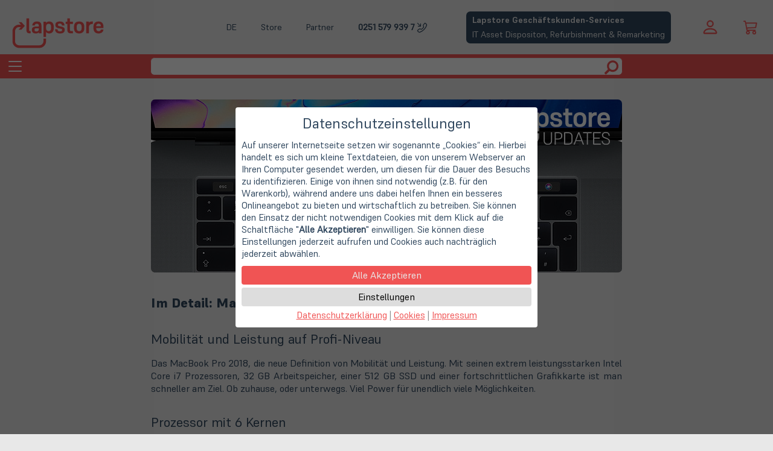

--- FILE ---
content_type: text/html; charset=utf-8
request_url: https://www.lapstore.de/doc.php/shop/lapstore/lang/de/i/blog_005_apple_macbook_pro_2018/
body_size: 14728
content:
<!DOCTYPE html><html lang="de" itemscope="itemscope" itemtype="http://schema.org/WebPage"><head><meta charset="UTF-8" />
<script type="text/javascript">
    var SHIFTYCART = {
        htroot: 'https://www.lapstore.de/'
        , shop: 'lapstore'
        , langlink: 'de'
        , googletag: 'GTM-M7FHP7X'
        , lief_showmore: 'Mehr Länder anzeigen&hellip;'
        , lief_showless: 'Weniger Länder anzeigen&hellip;'
    }
</script>
<link rel="canonical" href="https://www.lapstore.de/doc.php/shop/lapstore/lang/de/i/blog_005_apple_macbook_pro_2018/" />
<link rel="alternate" hreflang="x-default" href="https://www.lapstore.de/doc.php/shop/lapstore/lang/de/i/blog_005_apple_macbook_pro_2018/" />
<link rel="alternate" hreflang="de" href="https://www.lapstore.de/doc.php/shop/lapstore/lang/de/i/blog_005_apple_macbook_pro_2018/" />
<link rel="alternate" hreflang="en" href="https://www.lapstore.de/doc.php/shop/lapstore/lang/en/i/blog_005_apple_macbook_pro_2018/" />
<link rel="alternate" hreflang="nl" href="https://www.lapstore.de/doc.php/shop/lapstore/lang/nl/i/blog_005_apple_macbook_pro_2018/" />
<link rel="preload" as="font" crossorigin="anonymous" href="/lib/font/supreme/Supreme-Medium.ttf" />
<link rel="preload" as="font" crossorigin="anonymous" href="/lib/font/supreme/Supreme-Regular.ttf" />
<link rel="preload" as="font" crossorigin="anonymous" href="/lib/font/supreme/Supreme-Bold.ttf" />
<link rel="preload" as="font" crossorigin="anonymous" href="/lib/font/supreme/Supreme-Extrabold.ttf" />
<meta name="robots" content="index, follow" />
<meta name="viewport" content="width=device-width, initial-scale=1.0" />
<meta name="msvalidate.01" content="86F1F880A8B2BAE867E0289BA616F160" />
<meta name="description" content="Edles Design und Leistung auf Profi-Niveau. Für alle, die auch unterwegs die volle Rechenpower und ein brilliantes Display benötigen. Wir haben uns das MacBook Pro 2018 genauer angesehen." />
<meta itemprop="copyrightHolder" content="Lapstore" />
<meta itemprop="copyrightYear" content="2001" />
<meta itemprop="isFamilyFriendly" content="True" />
<meta itemprop="image" content="https://static.lapstore.de/startseite/logo_lapstore_4zu1_transparaent_1200.png" />
<meta name="twitter:site" content="@LapStoreMS" />
<meta name="twitter:card" content="summary_large_image" />
<meta property="og:title" content="Lapstore: Apple Macbook Pro 2018" />
<meta property="og:type" content="article" />
<meta property="og:description" content="Edles Design und Leistung auf Profi-Niveau. Für alle, die auch unterwegs die volle Rechenpower und ein brilliantes Display benötigen. Wir haben uns das MacBook Pro 2018 genauer angesehen." />
<meta property="og:url" content="https://www.lapstore.de/doc.php/shop/lapstore/lang/de/i/blog_005_apple_macbook_pro_2018/" />
<meta property="og:site_name" content="Lapstore" />
<meta property="og:image" content="https://static.lapstore.de/startseite/lapstore_image_logo_2_1.jpg" />
<meta property="og:image:width" content="1200" />
<meta property="og:image:height" content="627" />
<meta property="og:image" content="https://static.lapstore.de/startseite/lapstore_image_logo_1_1.jpg" />
<meta property="og:image:width" content="1600" />
<meta property="og:image:height" content="1600" />
<meta name="thumbnail" content="https://static.lapstore.de/startseite/lapstore_web_app_icon.png" />
<meta name="mobile-web-app-capable" content="yes" />
<meta name="application-name" content="Lapstore" />
<meta name="apple-mobile-web-app-title" content="Lapstore" />
<meta name="apple-mobile-web-app-capable" content="yes" />
<meta name="apple-mobile-web-app-status-bar-style" content="default" />
<link rel="apple-touch-icon-precomposed" href="https://static.lapstore.de/startseite/lapstore_web_app_icon.png" />
<meta name="msapplication-navbutton-color" content="#f05454" />
<meta name="msapplication-starturl" content="https://www.lapstore.de/" />
<meta name="msapplication-window" content="width=1024;height=768" />
<meta name="msapplication-TileImage" content="https://static.lapstore.de/startseite/lapstore_web_app_icon.png" />
<meta name="msapplication-TileColor" content="#ffffff" />
<link rel="shortcut icon" href="https://www.lapstore.de/fav.ico" type="image/x-icon" />
<link rel="icon" href="https://www.lapstore.de/fav.ico" type="image/x-icon" />
<script type="application/ld+json">
{
    "@context": "http://schema.org",
    "@type": "WebSite",
    "url": "https://www.lapstore.de/",
    "potentialAction": {
        "@type": "SearchAction",
        "target": "https://www.lapstore.de/search.php?searcharg={search_term_string}",
        "query-input": "required name=search_term_string"
    }
}
</script>
<script type="application/ld+json">
{
    "@context": "http://schema.org",
    "@type": "Organization",
    "name": "Lapstore",
    "telephone": "0251 5799397",
    "email": "info@lapstore.de",
    "address": {
        "@type": "PostalAddress",
        "addressLocality": "Münster",
        "streetAddress": "Bült. 13",
        "addressCountry": "DE",
        "postalCode": "48134"
    },
    "contactPoint": [
        {
            "@type": "ContactPoint",
            "telephone": "0251 5799397",
            "contactType": "customer service",
            "email": "service@lapstore.de"
        }
    ],
    "url": "https://www.lapstore.de/",
    "logo": "https://static.lapstore.de/startseite/lapstore_web_app_icon.png",
    "image": "https://static.lapstore.de/startseite/logo_lapstore_4zu1_transparaent_1200.png"
}
</script>
<link type="text/css" rel="stylesheet" href="/lib/css/lapstore.css" />
<link type="text/css" rel="stylesheet" href="/lib/css/fancybox/jquery.fancybox.css" />
<link type="text/css" rel="stylesheet" href="/lib/css/supreme.css" />
<script defer type="text/javascript" src="/lib/js/jquery.min.js?v=1.11.1" ></script>
<script defer type="text/javascript" src="/lib/js/HTMLHeadJS.js" ></script>
<script defer type="text/javascript" src="/lib/js/jquery.fancybox.js?v=2.1.5" ></script>
<script defer type="text/javascript" src="/lib/js/jquery.fancybox-media.js?v=1.0.6" ></script>
<script defer type="text/javascript" src="https://www.lapstore.de/settrc.js.php?s=lapstore&h=55188175cbc000537a595608d8e397a11b30ec94877e3d11138b3abcf9d30f61" ></script>
<script type="application/ld+json">
{
    "@context": "http://schema.org",
    "@type": "BlogPosting",
    "headline": "blog_005_apple_macbook_pro_2018",
    "image": [
        "https://static.lapstore.de/blog/blog_005_images/blog_005_macbook_pro_15_retina_2018_000_11.jpg",
        "https://static.lapstore.de/blog/blog_005_images/blog_005_macbook_pro_15_retina_2018_000_43.jpg",
        "https://static.lapstore.de/blog/blog_005_images/blog_005_macbook_pro_15_retina_2018_000_169.jpg"
    ],
    "datePublished": "2020-09-24T15:00:00+0200",
    "dateModified": "2025-05-08T15:21:02+0200",
    "author": [
        {
            "@type": "Organization",
            "name": "LapStore",
            "url": "https://www.lapstore.de/"
        }
    ]
}
</script>
<link type="text/css" rel="stylesheet" href="/lib/css/socialshareprivacy/socialshareprivacy.min.css" />
<script defer type="text/javascript" src="/lib/js/jquery.socialshareprivacy.min.js" ></script>
<title>Lapstore: Apple Macbook Pro 2018</title></head><body><!-- Skip Links - placed right after <body> -->
<a href="#Hauptnavigation" class="skip-link">Zur Navigation springen</a>
<a href="#mainContents" class="skip-link">Zum Hauptinhalt springen</a>
<a href="#mainFooter" class="skip-link">Zum Fußbereich springen</a>

    
<header class="maxwidth-wrapper">

    <div class="left-header">
        <a href="https://www.lapstore.de/"  aria-label="Hauptseite">
            <object class="logo-svg" type="image/svg+xml" data="/shop/logo.php?color=red" aria-hidden="true" focusable="false" tabindex="-1"></object>
            <span class="logo-slogan header-hide-mobile navigation" aria-hidden="true" focusable="false">Gebraucht. Günstig. Grün.</span>
        </a>
    </div>
<!--    Temp     -->
<script>

</script>

    <div class="middle-header">
        <div class="upper">
            <div class="menu-button lngswitchlinks ls-overlay-parent">
                <div class="ls-control" tabindex="0" role="button" aria-haspopup="true" onkeydown="if(event.key==='Enter'){this.click(); event.preventDefault();}" aria-label="Aktuelle Sprache ist Deutsch. Sprache wechseln: Deutsch, Englisch, Niederländisch.">
                    DE
                </div>
                <div class="menu-overlay left ls-overlay-box">
                    <a href="/" aria-label="Wechsle die Sprache zu Deutsch">DE</a>
                    <span class="separator"></span>
                    <a href="/f.php/shop/lapstore/f/1/lang/en/" aria-label="Switch language to English">EN</a>
                    <span class="separator"></span>
                    <a href="/f.php/shop/lapstore/f/1/lang/nl/" aria-label="Wissel de taal naar Nederlands">NL</a>
                </div>
            </div>
            <div class="menu-button">
                <a class="ls-control" href="/doc.php/shop/lapstore/lang/de/i/ladenlokal/">Store</a>
            </div>
            <div class="menu-button">
                <a class="ls-control" href="https://www.lapstore.de/doc.php/shop/lapstore/lang/de/i/business_services_bitte_anmelden/">Partner</a>
            </div>
             <div class="menu-button phone-desktop">
                <a aria-label="Phone : 0251 579 939 7" class="phone ls-control" href="tel:+492515799397">0251 579 939 7</a>
                <span>Hotline: Mo. - Fr. 09:00 - 16:00 Uhr</span>
            </div>
            <div class="menu-button phone-mobile">
                <a class="phone-mobile ls-control" href="tel:+492515799397">
                    0251 579 939 7
                    <div class="phone-mobile-icon">    <svg xmlns="http://www.w3.org/2000/svg" class="ls-glyph" viewBox="0 0 16 16"  aria-hidden="true">
  <path class="svg" transform=" scale(-1,1) translate(-16,2)" d="M15.854.146a.5.5 0 0 1 0 .708L11.707 5H14.5a.5.5 0 0 1 0 1h-4a.5.5 0 0 1-.5-.5v-4a.5.5 0 0 1 1 0v2.793L15.146.146a.5.5 0 0 1 .708 0m-12.2 1.182a.678.678 0 0 0-1.015-.063L1.605 2.3c-.483.484-.661 1.169-.45 1.77a17.6 17.6 0 0 0 4.168 6.608 17.6 17.6 0 0 0 6.608 4.168c.601.211 1.286.033 1.77-.45l1.034-1.034a.678.678 0 0 0-.063-1.015l-2.307-1.794a.68.68 0 0 0-.58-.122l-2.19.547a1.75 1.75 0 0 1-1.657-.459L5.482 8.062a1.75 1.75 0 0 1-.46-1.657l.548-2.19a.68.68 0 0 0-.122-.58zM1.884.511a1.745 1.745 0 0 1 2.612.163L6.29 2.98c.329.423.445.974.315 1.494l-.547 2.19a.68.68 0 0 0 .178.643l2.457 2.457a.68.68 0 0 0 .644.178l2.189-.547a1.75 1.75 0 0 1 1.494.315l2.306 1.794c.829.645.905 1.87.163 2.611l-1.034 1.034c-.74.74-1.846 1.065-2.877.702a18.6 18.6 0 0 1-7.01-4.42 18.6 18.6 0 0 1-4.42-7.009c-.362-1.03-.037-2.137.703-2.877z"/>
</svg></div>
                </a>
            </div>
            <div class="menu-button">
                <a class="b2b-button" href="https://lapstore-it-lifecycle.de/" target="_blank">
    <div class="heading">Lapstore Geschäftskunden-Services</div>
    <div class="content">IT Asset Dispositon, Refurbishment & Remarketing</div>
</a>
            </div>
        </div>
        <div class="lower">
            <span class="search-bar">
                <form action="https://www.lapstore.de/search.php" method="get" target="_top" class="search" role="search" aria-label="Seitensuche">
                    <input name="shop" type="hidden" value="lapstore"/>
                    <input name="lang" type="hidden" value="de"/>
                    <input type="text" name="searcharg" class="form-control" aria-label="Suchbegriff" />
                    
                    <button type="submit" class="btn" aria-label="Suche starten">
                            <svg viewBox="0 0 1200 1200" class="ls-glyph" aria-hidden="true">
        <path class="svg" transform="scale(-1.45,-1.45) translate(-1100,-1100)" stroke-width="1" d="M500 1191q100 0 191 -39t156.5 -104.5t104.5 -156.5t39 -191l-1 -2l1 -5q0 -141 -78 -262l275 -274q23 -26 22.5 -44.5t-22.5 -42.5l-59 -58q-26 -20 -46.5 -20t-39.5 20l-275 274q-119 -77 -261 -77l-5 1l-2 -1q-100 0 -191 39t-156.5 104.5t-104.5 156.5t-39 191 t39 191t104.5 156.5t156.5 104.5t191 39zM500 1022q-88 0 -162 -43t-117 -117t-43 -162t43 -162t117 -117t162 -43t162 43t117 117t43 162t-43 162t-117 117t-162 43z"></path>
    </svg>
                    </button>
                </form>
            </span>
        </div>
    </div>
    <div class="righ-header">
        <div class="upper">
            
    <div id="shopauskunft-widget">
    
        <!--- Shopauskunft Logo -->
        <!-- <div class="shopauskunft-logo">
            <img src="https://www.shopauskunft.de/files/swf/seal/seal.png" title="ShopAuskunft.de - Kundentipp" border="0" />
        </div>
        -->
        <!--- Gesamtbewertung (Sterne) -->
        <div class="pane">
            <a href="https://www.shopauskunft.de/review/www.lapstore.de" target="_blank"><div class="stars">
                <div class="star">    <svg xmlns="http://www.w3.org/2000/svg" viewBox="0 -1 16 16" class="ls-glyph">
      <path class="svg" d="M3.612 15.443c-.386.198-.824-.149-.746-.592l.83-4.73L.173 6.765c-.329-.314-.158-.888.283-.95l4.898-.696L7.538.792c.197-.39.73-.39.927 0l2.184 4.327 4.898.696c.441.062.612.636.282.95l-3.522 3.356.83 4.73c.078.443-.36.79-.746.592L8 13.187l-4.389 2.256z"/>
    </svg></div><div class="star">    <svg xmlns="http://www.w3.org/2000/svg" viewBox="0 -1 16 16" class="ls-glyph">
      <path class="svg" d="M3.612 15.443c-.386.198-.824-.149-.746-.592l.83-4.73L.173 6.765c-.329-.314-.158-.888.283-.95l4.898-.696L7.538.792c.197-.39.73-.39.927 0l2.184 4.327 4.898.696c.441.062.612.636.282.95l-3.522 3.356.83 4.73c.078.443-.36.79-.746.592L8 13.187l-4.389 2.256z"/>
    </svg></div><div class="star">    <svg xmlns="http://www.w3.org/2000/svg" viewBox="0 -1 16 16" class="ls-glyph">
      <path class="svg" d="M3.612 15.443c-.386.198-.824-.149-.746-.592l.83-4.73L.173 6.765c-.329-.314-.158-.888.283-.95l4.898-.696L7.538.792c.197-.39.73-.39.927 0l2.184 4.327 4.898.696c.441.062.612.636.282.95l-3.522 3.356.83 4.73c.078.443-.36.79-.746.592L8 13.187l-4.389 2.256z"/>
    </svg></div><div class="star">    <svg xmlns="http://www.w3.org/2000/svg" viewBox="0 -1 16 16" class="ls-glyph">
      <path class="svg" d="M3.612 15.443c-.386.198-.824-.149-.746-.592l.83-4.73L.173 6.765c-.329-.314-.158-.888.283-.95l4.898-.696L7.538.792c.197-.39.73-.39.927 0l2.184 4.327 4.898.696c.441.062.612.636.282.95l-3.522 3.356.83 4.73c.078.443-.36.79-.746.592L8 13.187l-4.389 2.256z"/>
    </svg></div><div class="star">    <svg xmlns="http://www.w3.org/2000/svg" viewBox="0 -1 16 16" class="ls-glyph">
      <path class="svg" d="M3.612 15.443c-.386.198-.824-.149-.746-.592l.83-4.73L.173 6.765c-.329-.314-.158-.888.283-.95l4.898-.696L7.538.792c.197-.39.73-.39.927 0l2.184 4.327 4.898.696c.441.062.612.636.282.95l-3.522 3.356.83 4.73c.078.443-.36.79-.746.592L8 13.187l-4.389 2.256z"/>
    </svg></div>
                <div class="points">
                    <span class="highlight">4.74</span><span>/5</span>
                </div>
            </div></a>
            
            <div class="subline-wrapper" style="line-height:98%;">
                <span>95% zufriedene Kunden bei shopauskunft.de</span>
            </div>
        </div>
    </div>

        </div>
        <div class="lower">
            <div class="menu-button phone-mobile">
                <a class="phone-mobile ls-control" href="tel:+492515799397" aria-label="phone">
                        <svg xmlns="http://www.w3.org/2000/svg" class="ls-glyph" viewBox="0 0 16 16"  aria-hidden="true">
  <path class="svg" transform=" scale(-1,1) translate(-16,2)" d="M15.854.146a.5.5 0 0 1 0 .708L11.707 5H14.5a.5.5 0 0 1 0 1h-4a.5.5 0 0 1-.5-.5v-4a.5.5 0 0 1 1 0v2.793L15.146.146a.5.5 0 0 1 .708 0m-12.2 1.182a.678.678 0 0 0-1.015-.063L1.605 2.3c-.483.484-.661 1.169-.45 1.77a17.6 17.6 0 0 0 4.168 6.608 17.6 17.6 0 0 0 6.608 4.168c.601.211 1.286.033 1.77-.45l1.034-1.034a.678.678 0 0 0-.063-1.015l-2.307-1.794a.68.68 0 0 0-.58-.122l-2.19.547a1.75 1.75 0 0 1-1.657-.459L5.482 8.062a1.75 1.75 0 0 1-.46-1.657l.548-2.19a.68.68 0 0 0-.122-.58zM1.884.511a1.745 1.745 0 0 1 2.612.163L6.29 2.98c.329.423.445.974.315 1.494l-.547 2.19a.68.68 0 0 0 .178.643l2.457 2.457a.68.68 0 0 0 .644.178l2.189-.547a1.75 1.75 0 0 1 1.494.315l2.306 1.794c.829.645.905 1.87.163 2.611l-1.034 1.034c-.74.74-1.846 1.065-2.877.702a18.6 18.6 0 0 1-7.01-4.42 18.6 18.6 0 0 1-4.42-7.009c-.362-1.03-.037-2.137.703-2.877z"/>
</svg>
                </a>
            </div>
            <div class="menu-button login-button ls-overlay-parent"  role="button"  aria-label="Login" tabindex="0" onkeydown="if(event.key==='Enter'){this.click(); event.preventDefault();}">
                    <svg viewBox="0 0 16 16" class="ls-glyph" aria-hidden="true">
      <path class="svg" d="M8 8a3 3 0 1 0 0-6 3 3 0 0 0 0 6zm2-3a2 2 0 1 1-4 0 2 2 0 0 1 4 0zm4 8c0 1-1 1-1 1H3s-1 0-1-1 1-4 6-4 6 3 6 4zm-1-.004c-.001-.246-.154-.986-.832-1.664C11.516 10.68 10.289 10 8 10c-2.29 0-3.516.68-4.168 1.332-.678.678-.83 1.418-.832 1.664h10z"/>
    </svg>
                <div class="menu-overlay ls-overlay-box ls-overlay-parent" >
                       <form method="post" action="https://www.lapstore.de/order.php">
    <input type="hidden" name="dbaction" value="login" />
    <input type="hidden" name="shop" value="lapstore" />
    <input type="hidden" name="lang" value="de" />
    <div class="input-group input-group-sm">
     <span class="input-group-addon">    <svg viewBox="0 0 16 16" class="ls-glyph" aria-hidden="true">
      <path class="svg" d="M8 8a3 3 0 1 0 0-6 3 3 0 0 0 0 6zm2-3a2 2 0 1 1-4 0 2 2 0 0 1 4 0zm4 8c0 1-1 1-1 1H3s-1 0-1-1 1-4 6-4 6 3 6 4zm-1-.004c-.001-.246-.154-.986-.832-1.664C11.516 10.68 10.289 10 8 10c-2.29 0-3.516.68-4.168 1.332-.678.678-.83 1.418-.832 1.664h10z"/>
    </svg></span>
     <input type="email" name="uid" class="form-control" placeholder="Email-Adresse" />
    </div>
    <div class="input-group input-group-sm">
     <span class="input-group-addon">    <svg xmlns="http://www.w3.org/2000/svg"  viewBox="0 0 16 16" class="ls-glyph">
        <path class="svg" d="M0 8a4 4 0 0 1 7.465-2H14a.5.5 0 0 1 .354.146l1.5 1.5a.5.5 0 0 1 0 .708l-1.5 1.5a.5.5 0 0 1-.708 0L13 9.207l-.646.647a.5.5 0 0 1-.708 0L11 9.207l-.646.647a.5.5 0 0 1-.708 0L9 9.207l-.646.647A.5.5 0 0 1 8 10h-.535A4 4 0 0 1 0 8m4-3a3 3 0 1 0 2.712 4.285A.5.5 0 0 1 7.163 9h.63l.853-.854a.5.5 0 0 1 .708 0l.646.647.646-.647a.5.5 0 0 1 .708 0l.646.647.646-.647a.5.5 0 0 1 .708 0l.646.647.793-.793-1-1h-6.63a.5.5 0 0 1-.451-.285A3 3 0 0 0 4 5"/>
        <path class="svg" d="M4 8a1 1 0 1 1-2 0 1 1 0 0 1 2 0"/>
    </svg></span>
     <input type="password" name="pwd" class="form-control" placeholder="Passwort" />
    </div>
    <div class="input-group input-group-sm">
     <input type="submit" class="form-control btn-primary" value="Anmelden" />
     <span class="input-group-addon">    <svg xmlns="http://www.w3.org/2000/svg" viewBox="0 -100 1200 1200" class="ls-glyph">
        <path class="svg" transform=" scale(0.9,0.9)" d="M550 1100h400q165 0 257.5 -92.5t92.5 -257.5v-400q0 -165 -92.5 -257.5t-257.5 -92.5h-400q-21 0 -35.5 14.5t-14.5 35.5v100q0 21 14.5 35.5t35.5 14.5h450q41 0 70.5 29.5t29.5 70.5v500q0 41 -29.5 70.5t-70.5 29.5h-450q-21 0 -35.5 14.5t-14.5 35.5v100 q0 21 14.5 35.5t35.5 14.5zM338 867l324 -284q16 -14 16 -33t-16 -33l-324 -284q-16 -14 -27 -9t-11 26v150h-250q-21 0 -35.5 14.5t-14.5 35.5v200q0 21 14.5 35.5t35.5 14.5h250v150q0 21 11 26t27 -9z"/>
    </svg></span>
    </div>
   </form>
                </div>
            </div>
            <div class="cartlogo">
                <a href="https://www.lapstore.de/basket.php?shop=lapstore&amp;lang=de" target="_top" aria-label="Warenkorb anzeigen">        <svg xmlns="http://www.w3.org/2000/svg" viewBox="0 -2 16 20" class="ls-glyph" aria-hidden="true" focusable="false">
          <path class="svg" d="M0 1.5A.5.5 0 0 1 .5 1H2a.5.5 0 0 1 .485.379L2.89 3H14.5a.5.5 0 0 1 .49.598l-1 5a.5.5 0 0 1-.465.401l-9.397.472L4.415 11H13a.5.5 0 0 1 0 1H4a.5.5 0 0 1-.491-.408L2.01 3.607 1.61 2H.5a.5.5 0 0 1-.5-.5M3.102 4l.84 4.479 9.144-.459L13.89 4zM5 12a2 2 0 1 0 0 4 2 2 0 0 0 0-4m7 0a2 2 0 1 0 0 4 2 2 0 0 0 0-4m-7 1a1 1 0 1 1 0 2 1 1 0 0 1 0-2m7 0a1 1 0 1 1 0 2 1 1 0 0 1 0-2"/>
        </svg></a>
            </div>
        </div>
    </div>
    <a class="b2b-button" href="https://lapstore-it-lifecycle.de/" target="_blank">
    <div class="heading">Lapstore Geschäftskunden-Services</div>
    <div class="content">IT Asset Dispositon, Refurbishment & Remarketing</div>
</a>
</header>

<header class="navigation" aria-label="Hauptnavigation" id="Hauptnavigation" tabindex="-1">
        <div class="container-fluid" role="navigation">
        <div class="navbar-header">
            <button type="button" class="navbar-toggle collapsed" data-toggle="collapse" data-target="#collapse" aria-controls="collapse" aria-expanded="false">
                <span class="sr-only">Toggle navigation</span>
                <span class="icon-bar"></span>
                <span class="icon-bar"></span>
                <span class="icon-bar"></span>
            </button>
            <span class="search-bar">
                <form action="https://www.lapstore.de/search.php" method="get" target="_top" class="search" role="search" aria-label="Seitensuche">
                    <input name="shop" type="hidden" value="lapstore"/>
                    <input name="lang" type="hidden" value="de"/>
                    <input type="text" name="searcharg" class="form-control" aria-label="Suchbegriff" />

                    <button type="submit" class="btn" aria-label="Suche starten">
                            <svg viewBox="0 0 1200 1200" class="ls-glyph" aria-hidden="true">
        <path class="svg" transform="scale(-1.45,-1.45) translate(-1100,-1100)" stroke-width="1" d="M500 1191q100 0 191 -39t156.5 -104.5t104.5 -156.5t39 -191l-1 -2l1 -5q0 -141 -78 -262l275 -274q23 -26 22.5 -44.5t-22.5 -42.5l-59 -58q-26 -20 -46.5 -20t-39.5 20l-275 274q-119 -77 -261 -77l-5 1l-2 -1q-100 0 -191 39t-156.5 104.5t-104.5 156.5t-39 191 t39 191t104.5 156.5t156.5 104.5t191 39zM500 1022q-88 0 -162 -43t-117 -117t-43 -162t43 -162t117 -117t162 -43t162 43t117 117t43 162t-43 162t-117 117t-162 43z"></path>
    </svg>
                    </button>
                </form>
            </span>
        </div>
        <div class="collapse navbar-collapse" id="collapse">
                <ul class="navbar maxwidth-wrapper">   <li class=" dropdown">
    <a href="https://www.lapstore.de/f.php/shop/lapstore/lang/de/f/1327/" class="dropdown-toggle " data-toggle="dropdown" id="nav-sale" aria-controls="submenu-sale" aria-expanded="false" aria-haspopup="true">SALE! <span class="caret"></span></a>
    <div class="dropdown-menu" id="submenu-sale" aria-labelledby="nav-sale" hidden>
    <div class="maxwidth-wrapper">
      <div class="ls-slide ls-slide-l-33">
       <ul>
        <li  class="dropdown-header" role="heading" aria-level="2">Neue Angebote</li>
        <li class="menu-item-divider" ><a href="https://www.lapstore.de/f.php/shop/lapstore/f/2724/lang/de/kw/Top-Angebote/" target="_top" >Notebooks, PCs und Zubehör</a></li>
        <li  class="dropdown-header" role="heading" aria-level="2">Letzte Chance</li>
        <li class="menu-item-divider" ><a href="https://www.lapstore.de/f.php/shop/lapstore/f/2811/lang/de/kw/StoreDeals-Angebote/" target="_top" >Bis zu 60% sparen: Doppelt reduzierte Einzelstücke</a></li>
        <li  class="dropdown-header" role="heading" aria-level="2">Studentenrabatte</li>
        <li class="menu-item-divider" ><a href="https://www.lapstore.de/doc.php/shop/lapstore/lang/de/i/campus/" target="_top" >Campus Infoseite</a></li>
        <li class=" menu-item-divider"><a href="https://www.lapstore.de/f.php/shop/lapstore/f/3547/lang/de/kw/LapStore-Campus-Studentenrabatte/">Lapstore Studentenrabatte</a></li>
        <li class=" menu-item-divider"><a href="https://www.lapstore.de/f.php/shop/lapstore/f/955/lang/de/kw/Lenovo-Campus-Notebooks/">Lenovo Campus Notebooks</a></li>
        <li class=" menu-item-divider"><a href="https://www.lapstore.de/f.php/shop/lapstore/f/1351/lang/de/kw/Lenovo-Campus-PCs/">Lenovo Campus PCs</a></li>
        <li class=" menu-item-divider"><a href="https://www.lapstore.de/f.php/shop/lapstore/f/477/lang/de/kw/Lenovo-Campus-Monitore/">Lenovo Campus Monitore</a></li>
       </ul>
      </div>
      <div class="ls-slide ls-slide-l-33">
       <ul>
        <li  class="dropdown-header" role="heading" aria-level="2">StoreDeals - Notebooks mit kleinen Fehlern</li>
        <li class="menu-item-divider" ><a href="https://www.lapstore.de/f.php/shop/lapstore/f/1886/lang/de/kw/StoreDeals/" target="_top" >Alle StoreDeals</a></li>
        <li class="menu-item-divider" ><a href="https://www.lapstore.de/f.php/shop/lapstore/f/1886/lang/de/kw/StoreDeals/?srt=prca&amp;lim=1&amp;uprice=50.00&amp;vprice=2000.00&amp;cherst_IBM=1" target="_top" >Alle Lenovo StoreDeals</a></li>
        <li class="menu-item-divider" ><a href="https://www.lapstore.de/f.php/shop/lapstore/f/1886/lang/de/kw/StoreDeals/?srt=prca&amp;lim=1&amp;uprice=50.00&amp;vprice=2000.00&amp;cherst_Apple=1" target="_top" >Alle Apple StoreDeals</a></li>
        <li class="menu-item-divider" ><a href="https://www.lapstore.de/f.php/shop/lapstore/f/1886/lang/de/kw/StoreDeals/?srt=prca&amp;lim=1&amp;uprice=50.00&amp;vprice=2000.00&amp;cherst_HP=1" target="_top" >Alle HP StoreDeals</a></li>
        <li class="menu-item-divider" ><a href="https://www.lapstore.de/f.php/shop/lapstore/f/1886/lang/de/kw/StoreDeals/?srt=prca&amp;lim=1&amp;uprice=50.00&amp;vprice=2000.00&amp;cherst_Dell=1" target="_top" >Alle Dell StoreDeals</a></li>
       </ul>
      </div>
      <div class="ls-slide ls-slide-l-33">
       <ul>

       </ul>
      </div>
    </div>
    </div>
   </li>   <li class=" dropdown">
    <a href="https://www.lapstore.de/f.php/shop/lapstore/lang/de/f/1409/" class="dropdown-toggle " data-toggle="dropdown" id="nav-notebook" aria-controls="submenu-notebook" aria-expanded="false" aria-haspopup="true">Notebook <span class="caret"></span></a>
    <div class="dropdown-menu" id="submenu-notebook" aria-labelledby="nav-notebook" hidden>
    <div class="maxwidth-wrapper">
      <div class="ls-slide ls-slide-l-33">
       <ul>
        <li  class="dropdown-header" role="heading" aria-level="2">Übersicht</li>
        <li class=" menu-item-divider"><a href="https://www.lapstore.de/f.php/shop/lapstore/f/1495/lang/de/kw/Notebooks/">Notebooks (alle)</a></li>
        <li class=" menu-item-divider"><a href="https://www.lapstore.de/f.php/shop/lapstore/f/1495/lang/de/kw/Notebooks/?ckatego_best=1&amp;ckatego_zus1=1&amp;ckatego_zusb=1">Notebooks (Gebraucht)</a></li>
        <li class=" menu-item-divider"><a href="https://www.lapstore.de/f.php/shop/lapstore/f/3576/lang/de/kw/Wie-NEU-die-besten-Gebrauchtgeraete/">Notebooks (Gebraucht - Wie NEU)</a></li>
        <li class=" menu-item-divider"><a href="https://www.lapstore.de/f.php/shop/lapstore/f/1495/lang/de/kw/Notebooks/?ckatego_siegel=1&amp;ckatego_Siegelorig=1&amp;ckatego_Neu=1">Notebooks (NEU)</a></li>
        <li class=" menu-item-divider"><a href="https://www.lapstore.de/f.php/shop/lapstore/f/1886/lang/de/kw/StoreDeals/">Notebooks (StoreDeals)</a></li>
        <li  class="dropdown-header" role="heading" aria-level="2">Notebook-Kategorien</li>
        <li class=" menu-item-divider"><a href="https://www.lapstore.de/f.php/shop/lapstore/f/1495/lang/de/kw/Notebooks/?cgertyp_notebook=1">Notebooks</a></li>
        <li class=" menu-item-divider"><a href="https://www.lapstore.de/f.php/shop/lapstore/f/1495/lang/de/kw/Notebooks/?cgertyp_work=1">Workstations</a></li>
        <li class=" menu-item-divider"><a href="https://www.lapstore.de/f.php/shop/lapstore/f/1495/lang/de/kw/Notebooks/?cgertyp_ultrabook=1">Ultrabooks</a></li>
        <li class=" menu-item-divider"><a href="https://www.lapstore.de/f.php/shop/lapstore/f/1495/lang/de/kw/Notebooks/?cgertyp_konvertible=1">Convertibles</a></li>
       </ul>
      </div>
      <div class="ls-slide ls-slide-l-33">
       <ul>
        <li  class="dropdown-header" role="heading" aria-level="2">Notebooks nach Herstellern</li>
        <li class=" menu-item-divider"><a href="https://www.lapstore.de/f.php/shop/lapstore/f/949/lang/de/kw/Notebooks-Lenovo-/">Lenovo Notebooks</a></li>
        <li class=" menu-item-divider"><a href="https://www.lapstore.de/f.php/shop/lapstore/f/840/lang/de/kw/Notebooks-Apple-/">Apple Notebooks</a></li>
        <li class=" menu-item-divider"><a href="https://www.lapstore.de/f.php/shop/lapstore/f/953/lang/de/kw/Notebooks-Dell-/">Dell Notebooks</a></li>
        <li class=" menu-item-divider"><a href="https://www.lapstore.de/f.php/shop/lapstore/f/950/lang/de/kw/Notebooks-HP-/">HP Notebooks</a></li>
        <li class=" menu-item-divider"><a href="https://www.lapstore.de/f.php/shop/lapstore/f/952/lang/de/kw/Notebooks-Fujitsu-/">Fujitsu Notebooks</a></li>
        <li class=" menu-item-divider"><a href="https://www.lapstore.de/f.php/shop/lapstore/f/1923/lang/de/kw/Notebooks-Microsoft-/">Microsoft Notebooks</a></li>
       </ul>
      </div>
      <div class="ls-slide ls-slide-l-33">
       <ul>
        <li  class="dropdown-header" role="heading" aria-level="2">Notebooks nach Preis</li>
        <li class=" menu-item-divider"><a href="https://www.lapstore.de/f.php/shop/lapstore/f/1495/lang/de/kw/Notebooks/?uprice=00.01&amp;vprice=99.99">Notebooks < 100 €</a></li>
        <li class=" menu-item-divider"><a href="https://www.lapstore.de/f.php/shop/lapstore/f/1495/lang/de/kw/Notebooks/?uprice=100.00&amp;vprice=199.99">Notebooks 100-199 €</a></li>
        <li class=" menu-item-divider"><a href="https://www.lapstore.de/f.php/shop/lapstore/f/1495/lang/de/kw/Notebooks/?uprice=200.00&amp;vprice=299.99">Notebooks 200-299 €</a></li>
        <li class=" menu-item-divider"><a href="https://www.lapstore.de/f.php/shop/lapstore/f/1495/lang/de/kw/Notebooks/?uprice=300.00">Notebooks > 300 €</a></li>
        <li  class="dropdown-header" role="heading" aria-level="2">Campus Notebooks</li>
        <li class=" menu-item-divider"><a href="https://www.lapstore.de/f.php/shop/lapstore/f/3547/lang/de/kw/LapStore-Campus-Studentenrabatte/">Lapstore Studentenrabatte</a></li>
        <li class=" menu-item-divider"><a href="https://www.lapstore.de/f.php/shop/lapstore/f/955/lang/de/kw/Lenovo-Campus-Notebooks/">Lenovo Campus Notebooks</a></li>
       </ul>
      </div>
    </div>
    </div>
   </li>   <li class=" dropdown">
    <a href="https://www.lapstore.de/f.php/shop/lapstore/lang/de/f/1433/" class="dropdown-toggle " data-toggle="dropdown" id="nav-pc-workstation" aria-controls="submenu-pc-workstation" aria-expanded="false" aria-haspopup="true">PC + Workstation <span class="caret"></span></a>
    <div class="dropdown-menu" id="submenu-pc-workstation" aria-labelledby="nav-pc-workstation" hidden>
    <div class="maxwidth-wrapper">
      <div class="ls-slide ls-slide-l-33">
       <ul>
        <li  class="dropdown-header" role="heading" aria-level="2">Übersicht</li>
        <li class=" menu-item-divider"><a href="https://www.lapstore.de/f.php/shop/lapstore/f/1433/lang/de/kw/PCs/">PC (alle)</a></li>
        <li class=" menu-item-divider"><a href="https://www.lapstore.de/f.php/shop/lapstore/f/485/lang/de/kw/Desktop-PCs/">Desktop PC</a></li>
        <li class=" menu-item-divider"><a href="https://www.lapstore.de/f.php/shop/lapstore/f/1053/lang/de/kw/Thin-Clients/">Thin Clients</a></li>
       </ul>
      </div>
      <div class="ls-slide ls-slide-l-33">
       <ul>
        <li  class="dropdown-header" role="heading" aria-level="2">PCs nach Herstellern</li>
        <li class=" menu-item-divider"><a href="https://www.lapstore.de/f.php/shop/lapstore/f/1433/lang/de/kw/PCs/?cherstell_IBM=1">Lenovo</a></li>
        <li class=" menu-item-divider"><a href="https://www.lapstore.de/f.php/shop/lapstore/f/1433/lang/de/kw/PCs/?cherstell_HP=1">HP</a></li>
        <li class=" menu-item-divider"><a href="https://www.lapstore.de/f.php/shop/lapstore/f/1433/lang/de/kw/PCs/?cherstell_Dell=1">Dell</a></li>
        <li class=" menu-item-divider"><a href="https://www.lapstore.de/f.php/shop/lapstore/f/1433/lang/de/kw/PCs/?cherstell_Apple=1">Apple</a></li>
        <li class=" menu-item-divider"><a href="https://www.lapstore.de/f.php/shop/lapstore/f/1433/lang/de/kw/PCs/?cherstell_Fujitsu-Siemens=1">Fujitsu</a></li>
       </ul>
      </div>
      <div class="ls-slide ls-slide-l-33">
       <ul>
        <li  class="dropdown-header" role="heading" aria-level="2">Workstations</li>
        <li class=" menu-item-divider"><a href="https://www.lapstore.de/f.php/shop/lapstore/f/2273/lang/de/kw/Workstation/?cherstell_IBM=1&amp;cgertyp_work=1">Lenovo Workstations (Gebraucht)</a></li>
        <li class=" menu-item-divider"><a href="https://www.lapstore.de/f.php/shop/lapstore/f/1354/lang/de/kw/Lenovo-Topseller-Neugeraete/?cherstell_IBM=1&amp;cgertyp_work=1">Lenovo Workstations (NEU)</a></li>
        <li class=" menu-item-divider"><a href="https://www.lapstore.de/f.php/shop/lapstore/f/1351/lang/de/kw/Lenovo-Campus-PCs/?cherstell_IBM=1&amp;cgertyp_work=1">Lenovo Workstations (Campus)</a></li>
        <li class=" menu-item-divider"><a href="https://www.lapstore.de/f.php/shop/lapstore/f/1433/lang/de/kw/PCs/?cherstell_HP=1&amp;cgertyp_work=1">HP Workstations</a></li>
        <li class=" menu-item-divider"><a href="https://www.lapstore.de/f.php/shop/lapstore/f/1433/lang/de/kw/PCs/?cherstell_Dell=1&amp;cgertyp_work=1">Dell Workstations</a></li>
       </ul>
      </div>
    </div>
    </div>
   </li>   <li class=" dropdown">
    <a href="https://www.lapstore.de/f.php/shop/lapstore/lang/de/f/1499/" class="dropdown-toggle " data-toggle="dropdown" id="nav-monitor-beamer-tv" aria-controls="submenu-monitor-beamer-tv" aria-expanded="false" aria-haspopup="true">Monitor + Beamer + TV <span class="caret"></span></a>
    <div class="dropdown-menu" id="submenu-monitor-beamer-tv" aria-labelledby="nav-monitor-beamer-tv" hidden>
    <div class="maxwidth-wrapper">
      <div class="ls-slide ls-slide-l-33">
       <ul>
        <li  class="dropdown-header" role="heading" aria-level="2">Übersicht</li>
        <li class=" menu-item-divider"><a href="https://www.lapstore.de/f.php/shop/lapstore/f/107/lang/de/kw/TFT-Monitore-Displays/" data-imageid="14053">Monitore (alle)</a></li>
        <li class=" menu-item-divider"><a href="https://www.lapstore.de/f.php/shop/lapstore/f/107/lang/de/kw/TFT-Monitore-Displays/?ckatego_Gebr=1">Monitore (Gebraucht)</a></li>
        <li class=" menu-item-divider"><a href="https://www.lapstore.de/f.php/shop/lapstore/f/107/lang/de/kw/TFT-Monitore-Displays/?ckatego_Neu=1">Monitore (NEU)</a></li>
        <li class=" menu-item-divider"><a href="https://www.lapstore.de/f.php/shop/lapstore/f/107/lang/de/kw/TFT-Monitore-Displays/?ckatego_storedeal=1">Monitore (StoreDeals)</a></li>
        <li class=" menu-item-divider"><a href="https://www.lapstore.de/f.php/shop/lapstore/f/477/lang/de/kw/Lenovo-Campus-Monitore/">Monitore für Studenten (Campus)</a></li>
        <li  class="dropdown-header" role="heading" aria-level="2">Zusätzliche Geräte & Displays</li>
        <li class=" menu-item-divider"><a href="https://www.lapstore.de/f.php/shop/lapstore/f/2386/lang/de/kw/Smartboards/">Smartboards</a></li>
       </ul>
      </div>
      <div class="ls-slide ls-slide-l-33">
       <ul>
        <li  class="dropdown-header" role="heading" aria-level="2">Monitore nach Größe</li>
        <li class=" menu-item-divider"><a href="https://www.lapstore.de/f.php/shop/lapstore/f/2457/lang/de/kw/kleiner-20-/">Monitore < 20"</a></li>
        <li class=" menu-item-divider"><a href="https://www.lapstore.de/f.php/shop/lapstore/f/2458/lang/de/kw/20-bis-23-/">Monitore 20" - 23"</a></li>
        <li class=" menu-item-divider"><a href="https://www.lapstore.de/f.php/shop/lapstore/f/2460/lang/de/kw/24-bis-26-/">Monitore 24" - 26"</a></li>
        <li class=" menu-item-divider"><a href="https://www.lapstore.de/f.php/shop/lapstore/f/2461/lang/de/kw/27-bis-32-/">Monitore 27" - 32"</a></li>
        <li class=" menu-item-divider"><a href="https://www.lapstore.de/f.php/shop/lapstore/f/2463/lang/de/kw/groesser-32-/">Monitore > 32"</a></li>
        <li class=" menu-item-divider"><a href="https://www.lapstore.de/f.php/shop/lapstore/f/2459/lang/de/kw/Mobile-Zusatzmonitore/">Mobile Zusatzmonitore</a></li>
        <li  class="dropdown-header" role="heading" aria-level="2">Monitor Zubehör</li>
        <li class=" menu-item-divider"><a href="https://www.lapstore.de/f.php/shop/lapstore/f/2467/lang/de/kw/Monitorhalter/">Monitorhalter &  Monitorarme</a></li>
        <li class=" menu-item-divider"><a href="https://www.lapstore.de/f.php/shop/lapstore/f/2468/lang/de/kw/Halterungen-Tiny-PC/">Halterungen für Tiny PC</a></li>
       </ul>
      </div>
      <div class="ls-slide ls-slide-l-33">
       <ul>
        <li  class="dropdown-header" role="heading" aria-level="2">Monitore nach Hersteller</li>
        <li class=" menu-item-divider"><a href="https://www.lapstore.de/f.php/shop/lapstore/f/107/lang/de/kw/TFT-Monitore-Displays/?chersteller_IBM=1">Lenovo</a></li>
        <li class=" menu-item-divider"><a href="https://www.lapstore.de/f.php/shop/lapstore/f/107/lang/de/kw/TFT-Monitore-Displays/?chersteller_Dell=1">Dell</a></li>
        <li class=" menu-item-divider"><a href="https://www.lapstore.de/f.php/shop/lapstore/f/107/lang/de/kw/TFT-Monitore-Displays/?chersteller_HP=1">HP</a></li>
        <li class=" menu-item-divider"><a href="https://www.lapstore.de/f.php/shop/lapstore/f/107/lang/de/kw/TFT-Monitore-Displays/?chersteller_benq=1">BenQ</a></li>
        <li class=" menu-item-divider"><a href="https://www.lapstore.de/f.php/shop/lapstore/f/107/lang/de/kw/TFT-Monitore-Displays/?chersteller_eiz=1">Eizo</a></li>
        <li class=" menu-item-divider"><a href="https://www.lapstore.de/f.php/shop/lapstore/f/107/lang/de/kw/TFT-Monitore-Displays/?chersteller_Acer=1">Acer</a></li>
        <li class=" menu-item-divider"><a href="https://www.lapstore.de/f.php/shop/lapstore/f/107/lang/de/kw/TFT-Monitore-Displays/?chersteller_LG=1">LG</a></li>
        <li class=" menu-item-divider"><a href="https://www.lapstore.de/f.php/shop/lapstore/f/107/lang/de/kw/TFT-Monitore-Displays/?chersteller_Nec=1">NEC</a></li>
        <li class=" menu-item-divider"><a href="https://www.lapstore.de/f.php/shop/lapstore/f/107/lang/de/kw/TFT-Monitore-Displays/?chersteller_Philips=1">Philips</a></li>
        <li class=" menu-item-divider"><a href="https://www.lapstore.de/f.php/shop/lapstore/f/107/lang/de/kw/TFT-Monitore-Displays/?chersteller_Samsung=1">Samsung</a></li>
       </ul>
      </div>
    </div>
    </div>
   </li>   <li class=" dropdown">
    <a href="https://www.lapstore.de/f.php/shop/lapstore/lang/de/f/1119/" class="dropdown-toggle " data-toggle="dropdown" id="nav-smartphone-tablet" aria-controls="submenu-smartphone-tablet" aria-expanded="false" aria-haspopup="true">Smartphone + Tablet <span class="caret"></span></a>
    <div class="dropdown-menu" id="submenu-smartphone-tablet" aria-labelledby="nav-smartphone-tablet" hidden>
    <div class="maxwidth-wrapper">
      <div class="ls-slide ls-slide-l-33">
       <ul>
        <li  class="dropdown-header" role="heading" aria-level="2">Smartphones</li>
        <li class=" menu-item-divider"><a href="https://www.lapstore.de/f.php/shop/lapstore/f/1451/lang/de/kw/Apple-Smartphones/">Apple Smartphones</a></li>
        <li  class="dropdown-header" role="heading" aria-level="2">Smartphone Zubehör</li>
        <li class=" menu-item-divider"><a href="https://www.lapstore.de/f.php/shop/lapstore/f/1391/lang/de/kw/Ladegeraete/">Ladegeräte</a></li>
        <li class=" menu-item-divider"><a href="https://www.lapstore.de/f.php/shop/lapstore/f/870/lang/de/kw/Ladekabel-Datenkabel/">Ladekabel & Datenkabel</a></li>
        <li class=" menu-item-divider"><a href="https://www.lapstore.de/f.php/shop/lapstore/f/782/lang/de/kw/Smartphone-Huellen-Taschen/">Taschen & Hüllen</a></li>
        <li class=" menu-item-divider"><a href="https://www.lapstore.de/f.php/shop/lapstore/f/1269/lang/de/kw/Powerbanks/">Powerbanks</a></li>
       </ul>
      </div>
      <div class="ls-slide ls-slide-l-33">
       <ul>
        <li  class="dropdown-header" role="heading" aria-level="2">Tablets</li>
        <li class=" menu-item-divider"><a href="https://www.lapstore.de/f.php/shop/lapstore/f/885/lang/de/kw/Tablets-Apple-/">Apple Tablets</a></li>
        <li class=" menu-item-divider"><a href="https://www.lapstore.de/f.php/shop/lapstore/f/978/lang/de/kw/Tablets-Samsung-/">Samsung Tablets</a></li>
        <li class=" menu-item-divider"><a href="https://www.lapstore.de/f.php/shop/lapstore/f/1480/lang/de/kw/Tablets-Microsoft-/">Microsoft Tablets</a></li>
        <li class=" menu-item-divider"><a href="https://www.lapstore.de/f.php/shop/lapstore/f/641/lang/de/kw/Tablets-Lenovo-/">Lenovo Tablets</a></li>
        <li class=" menu-item-divider"><a href="https://www.lapstore.de/f.php/shop/lapstore/f/1939/lang/de/kw/Tablets-Dell-/">Dell Tablets</a></li>
        <li  class="dropdown-header" role="heading" aria-level="2">Tablet Zubehör</li>
        <li class=" menu-item-divider"><a href="https://www.lapstore.de/f.php/shop/lapstore/f/1284/lang/de/kw/Eingabestifte/">Eingabestifte</a></li>
        <li class=" menu-item-divider"><a href="https://www.lapstore.de/f.php/shop/lapstore/f/785/lang/de/kw/Taschen-Huellen/">Taschen & Hüllen</a></li>
        <li class=" menu-item-divider"><a href="https://www.lapstore.de/f.php/shop/lapstore/f/1484/lang/de/kw/Tastaturen/">Tablet Tastaturen</a></li>
       </ul>
      </div>
      <div class="ls-slide ls-slide-l-33">
       <ul>
        <li  class="dropdown-header" role="heading" aria-level="2">Office Communication</li>
        <li class=" menu-item-divider"><a href="https://www.lapstore.de/f.php/shop/lapstore/f/1491/lang/de/kw/IP-Telefone-Zubehoer/" data-imageid="12329">IP-Telefone & Zubehör</a></li>
        <li class=" menu-item-divider"><a href="https://www.lapstore.de/f.php/shop/lapstore/f/2455/lang/de/kw/Konferenzsysteme/">Konferenzsysteme</a></li>
        <li  class="dropdown-header" role="heading" aria-level="2">Campus Tablets</li>
        <li class=" menu-item-divider"><a href="https://www.lapstore.de/f.php/shop/lapstore/f/2492/lang/de/kw/Lenovo-Campus-Programm/">Lenovo Campus Neugeräte</a></li>
       </ul>
      </div>
    </div>
    </div>
   </li>   <li class=" dropdown">
    <a href="https://www.lapstore.de/f.php/shop/lapstore/lang/de/f/1500/" class="dropdown-toggle " data-toggle="dropdown" id="nav-zubeh-r" aria-controls="submenu-zubeh-r" aria-expanded="false" aria-haspopup="true">Zubehör <span class="caret"></span></a>
    <div class="dropdown-menu" id="submenu-zubeh-r" aria-labelledby="nav-zubeh-r" hidden>
    <div class="maxwidth-wrapper">
      <div class="ls-slide ls-slide-l-33">
       <ul>
        <li  class="dropdown-header" role="heading" aria-level="2">Notebook & PC Komponenten</li>
        <li class=" menu-item-divider"><a href="https://www.lapstore.de/f.php/shop/lapstore/f/103/lang/de/kw/Arbeitsspeicher/">Arbeitsspeicher</a></li>
        <li class=" menu-item-divider"><a href="https://www.lapstore.de/f.php/shop/lapstore/f/1505/lang/de/kw/Interne-Festplatten-SSDs/">Festplatten & SSDs</a></li>
        <li class=" menu-item-divider"><a href="https://www.lapstore.de/f.php/shop/lapstore/f/716/lang/de/kw/Laufwerke/">Laufwerke</a></li>
        <li class=" menu-item-divider"><a href="https://www.lapstore.de/f.php/shop/lapstore/f/976/lang/de/kw/PC-Komponenten-Tuning/">PC Komponenten & Tuning</a></li>
        <li  class="dropdown-header" role="heading" aria-level="2">Notebook Zubehör & Ersatzteile</li>
        <li class=" menu-item-divider"><a href="https://www.lapstore.de/f.php/shop/lapstore/f/113/lang/de/kw/Notebooknetzteile/">Netzteile</a></li>
        <li class=" menu-item-divider"><a href="https://www.lapstore.de/f.php/shop/lapstore/f/153/lang/de/kw/Notebook-Akkus/">Akkus</a></li>
        <li class=" menu-item-divider"><a href="https://www.lapstore.de/f.php/shop/lapstore/f/128/lang/de/kw/Notebook-Taschen-Huellen/">Notebooktaschen & Hüllen</a></li>
        <li class=" menu-item-divider"><a href="https://www.lapstore.de/f.php/shop/lapstore/f/134/lang/de/kw/Port-Replikatoren-Dockingstation/">Dockingstations & Port Replikatoren</a></li>
        <li class=" menu-item-divider"><a href="https://www.lapstore.de/f.php/shop/lapstore/f/1508/lang/de/kw/WWAN/">Mobilfunk Karten (WWAN)</a></li>
        <li class=" menu-item-divider"><a href="https://www.lapstore.de/f.php/shop/lapstore/f/138/lang/de/kw/Notebook-Ersatzteile/">Notebook Ersatzteile</a></li>
        <li  class="dropdown-header" role="heading" aria-level="2">Peripherie</li>
        <li class=" menu-item-divider"><a href="https://www.lapstore.de/f.php/shop/lapstore/f/498/lang/de/kw/Drucker-Scanner/">Drucker & Scanner</a></li>
       </ul>
      </div>
      <div class="ls-slide ls-slide-l-33">
       <ul>
        <li  class="dropdown-header" role="heading" aria-level="2">Eingabegeräte</li>
        <li class=" menu-item-divider"><a href="https://www.lapstore.de/f.php/shop/lapstore/f/764/lang/de/kw/Maeuse/">Mäuse</a></li>
        <li class=" menu-item-divider"><a href="https://www.lapstore.de/f.php/shop/lapstore/f/765/lang/de/kw/Tastaturen/">Tastaturen</a></li>
        <li class=" menu-item-divider"><a href="https://www.lapstore.de/f.php/shop/lapstore/f/769/lang/de/kw/Maus-Tastatur-Sets/">Maus & Tastatur Sets</a></li>
        <li class=" menu-item-divider"><a href="https://www.lapstore.de/f.php/shop/lapstore/f/1284/lang/de/kw/Eingabestifte/">Eingabestifte</a></li>
        <li  class="dropdown-header" role="heading" aria-level="2">Externe Speicher</li>
        <li class=" menu-item-divider"><a href="https://www.lapstore.de/f.php/shop/lapstore/f/353/lang/de/kw/Externe-Festplatten-SSDs/">externe Festplatten</a></li>
        <li class=" menu-item-divider"><a href="https://www.lapstore.de/f.php/shop/lapstore/f/790/lang/de/kw/USB-Memory-Sticks/">USB Sticks</a></li>
        <li class=" menu-item-divider"><a href="https://www.lapstore.de/f.php/shop/lapstore/f/791/lang/de/kw/SD-Flash-Speicher/">Speicherkarten</a></li>
        <li  class="dropdown-header" role="heading" aria-level="2">Multimedia</li>
        <li class=" menu-item-divider"><a href="https://www.lapstore.de/f.php/shop/lapstore/f/1506/lang/de/kw/Kopfhoerer-Headsets/">Kopfhörer & Headsets</a></li>
        <li class=" menu-item-divider"><a href="https://www.lapstore.de/f.php/shop/lapstore/f/761/lang/de/kw/Lautsprechersysteme/">Lautsprechersysteme</a></li>
        <li class=" menu-item-divider"><a href="https://www.lapstore.de/f.php/shop/lapstore/f/505/lang/de/kw/Webcams/">Webcams</a></li>
        <li  class="dropdown-header" role="heading" aria-level="2">WLAN & Netzwerk & Bluetooth</li>
        <li class=" menu-item-divider"><a href="https://www.lapstore.de/f.php/shop/lapstore/f/679/lang/de/kw/WLAN-USB-Sticks/">WLAN USB-Sticks</a></li>
        <li class=" menu-item-divider"><a href="https://www.lapstore.de/f.php/shop/lapstore/f/680/lang/de/kw/WLAN-PCI-PCIe/">WLAN Einbaukarten für PC</a></li>
       </ul>
      </div>
      <div class="ls-slide ls-slide-l-33">
       <ul>
        <li  class="dropdown-header" role="heading" aria-level="2">Kabel & Adapter</li>
        <li class=" menu-item-divider"><a href="https://www.lapstore.de/f.php/shop/lapstore/f/726/lang/de/kw/Audio-Kabel-Adapter/">Audiokabel</a></li>
        <li class=" menu-item-divider"><a href="https://www.lapstore.de/f.php/shop/lapstore/f/1516/lang/de/kw/Monitorkabel-Adapter/">Monitorkabel & Adapter</a></li>
        <li class=" menu-item-divider"><a href="https://www.lapstore.de/f.php/shop/lapstore/f/1224/lang/de/kw/Netzwerkadapter/">Netzwerkadapter</a></li>
        <li class=" menu-item-divider"><a href="https://www.lapstore.de/f.php/shop/lapstore/f/702/lang/de/kw/Netzwerkkabel/">Netzwerkkabel</a></li>
        <li class=" menu-item-divider"><a href="https://www.lapstore.de/f.php/shop/lapstore/f/777/lang/de/kw/PC-Verkabelung/">PC-Verkabelung</a></li>
        <li class=" menu-item-divider"><a href="https://www.lapstore.de/f.php/shop/lapstore/f/719/lang/de/kw/Stromkabel-Steckdosenleisten/">Stromversorgung</a></li>
        <li class=" menu-item-divider"><a href="https://www.lapstore.de/f.php/shop/lapstore/f/776/lang/de/kw/USB-Kabel-Adapter/">USB Kabel & Adapter</a></li>
        <li  class="dropdown-header" role="heading" aria-level="2">Sonstiges Zubehör</li>
        <li class=" menu-item-divider"><a href="https://www.lapstore.de/f.php/shop/lapstore/f/125/lang/de/kw/Software/">Software</a></li>
        <li class=" menu-item-divider"><a href="https://www.lapstore.de/f.php/shop/lapstore/f/1894/lang/de/kw/Reinigungszubehoer/">Reinigungsmaterial</a></li>
        <li class=" menu-item-divider"><a href="https://www.lapstore.de/f.php/shop/lapstore/f/3039/lang/de/kw/Gaming-Zubehoer/">Gaming Zubehör</a></li>
        <li><a href="https://www.lapstore.de/f.php/shop/lapstore/f/1119/lang/de/kw/Sonderposten/" class="dropdown-header-link">Sonderposten</a></li>
        <li  class="dropdown-header" role="heading" aria-level="2">Displayschutzfolien</li>
        <li class=" menu-item-divider"><a href="https://www.lapstore.de/f.php/shop/lapstore/f/3446/lang/de/kw/Displayschutzfolien/">INVISITECH Displayschutzfolie</a></li>
       </ul>
      </div>
    </div>
    </div>
   </li>   <li class=" dropdown">
    <a href="https://www.lapstore.de/doc.php/shop/lapstore/lang/de/i/infocenter/" class="dropdown-toggle " data-toggle="dropdown" id="nav-info" aria-controls="submenu-info" aria-expanded="false" aria-haspopup="true">Info <span class="caret"></span></a>
    <div class="dropdown-menu" id="submenu-info" aria-labelledby="nav-info" hidden>
    <div class="maxwidth-wrapper">
      <div class="ls-slide ls-slide-l-33">
       <ul>
        <li  class="dropdown-header" role="heading" aria-level="2">Gutscheine</li>
        <li class=""><a href="https://www.lapstore.de/a.php/shop/lapstore/lang/de/a/54893/kw/LapStore-Gutschein/">Geschenkgutscheine</a></li>
        <li  class="dropdown-header" role="heading" aria-level="2">Newsletter</li>
        <li class="menu-item-divider"><a href="https://www.lapstore.de/doc.php/shop/lapstore/lang/de/i/newsletter/">Anmeldung zum Newsletter</a></li>
        <li  class="dropdown-header" role="heading" aria-level="2">Blog</li>
        <li class="menu-item-divider" ><a href="https://www.lapstore.de/blog.php/shop/lapstore/lang/de/i/" target="_top" >LapStore UPDATES - Der LapStore Blog</a></li>
        <li  class="dropdown-header" role="heading" aria-level="2">Unternehmen</li>
        <li class="menu-item-divider"><a href="https://www.lapstore.de/doc.php/shop/lapstore/lang/de/i/impressum/">Impressum</a></li>
        <li class="menu-item-divider"><a href="https://www.lapstore.de/doc.php/shop/lapstore/lang/de/i/agbs/">AGB</a></li>
        <li class="menu-item-divider"><a href="https://www.lapstore.de/doc.php/shop/lapstore/lang/de/i/datenschutz/">Datenschutz</a></li>
        <li class="menu-item-divider"><a href="https://www.lapstore.de/doc.php/shop/lapstore/lang/de/i/about/">Über uns</a></li>
        <li class="menu-item-divider"><a href="https://www.lapstore.de/doc.php/shop/lapstore/lang/de/i/kontakt/">Kontakt</a></li>
        <li class="menu-item-divider"><a href="https://www.lapstore.de/doc.php/shop/lapstore/lang/de/i/ladenlokal/">Unser Ladenlokal</a></li>
        <li class="menu-item-divider"><a href="https://www.lapstore.de/doc.php/shop/lapstore/lang/de/i/blog_004_stellenangebote/">Stellenangebote</a></li>
       </ul>
      </div>
      <div class="ls-slide ls-slide-l-33">
       <ul>
        <li  class="dropdown-header" role="heading" aria-level="2">Sonstiges</li>
        <li class="menu-item-divider"><a href="https://www.lapstore.de/doc.php/shop/lapstore/lang/de/i/barrierefreiheitserklaerung/">Barrierefreiheitserklärung</a></li>
        <li class="menu-item-divider"><a href="https://www.lapstore.de/doc.php/shop/lapstore/lang/de/i/eu_data_act/">Pflichtangaben nach EU Data Act</a></li>
        <li class="menu-item-divider"><a href="https://www.lapstore.de/doc.php/shop/lapstore/lang/de/i/umweltschutz/">Umweltschutz</a></li>
        <li class="menu-item-divider"><a href="https://www.lapstore.de/doc.php/shop/lapstore/lang/de/i/apple_landingpage/">Alles von Apple</a></li>
        <li class="menu-item-divider"><a href="https://www.lapstore.de/doc.php/shop/lapstore/lang/de/i/lenovopartner/">Lenovo PC Partner Gold</a></li>
        <li class="menu-item-divider"><a href="https://www.lapstore.de/doc.php/shop/lapstore/lang/de/i/tippspiel/">Lapstore Bundesliga-Tippspiel</a></li>
       </ul>
      </div>
      <div class="ls-slide ls-slide-l-33">
       <ul>
        <li  class="dropdown-header" role="heading" aria-level="2">Rund um die Bestellung</li>
        <li class="menu-item-divider"><a href="https://www.lapstore.de/doc.php/shop/lapstore/lang/de/i/widerruf/">Widerrufsrecht</a></li>
        <li class="menu-item-divider"><a href="https://www.lapstore.de/doc.php/shop/lapstore/lang/de/i/versandkosten/">Zahlungsarten & Versandkosten</a></li>
        <li class="menu-item-divider"><a href="https://www.lapstore.de/doc.php/shop/lapstore/lang/de/i/ladenlokal/">Abholung + Click & Collect</a></li>
        <li class="menu-item-divider" ><a href="https://www.lapstore.de/download/lapstore-entsorgung-altgeraete-de.pdf" target="_top" >Entsorgung und Rückgabemöglichkeit</a></li>
        <li class="menu-item-divider"><a href="https://www.lapstore.de/doc.php/shop/lapstore/lang/de/i/battv/">Altbatterie-Entsorgung</a></li>
        <li class="menu-item-divider"><a href="https://www.lapstore.de/doc.php/shop/lapstore/lang/de/i/akku_quali/">Qualitätsrichtlinien für Akkus</a></li>
        <li class="menu-item-divider"><a href="https://www.lapstore.de/doc.php/shop/lapstore/lang/de/i/renew/">Renew Keyboards für Notebooks</a></li>
        <li class="menu-item-divider"><a href="https://www.lapstore.de/doc.php/shop/lapstore/lang/de/i/condition_code/">Condition Codes</a></li>
        <li class="menu-item-divider"><a href="https://www.lapstore.de/doc.php/shop/lapstore/lang/de/i/servicepakete/">Servicepakete</a></li>
        <li class="menu-item-divider"><a href="https://www.lapstore.de/doc.php/shop/lapstore/lang/de/i/invisitech_displayschutzfolie/">INVISITECH Info und Anleitung</a></li>
       </ul>
      </div>
    </div>
    </div>
   </li>   <li class=" dropdown">
    <a href="" class="dropdown-toggle " data-toggle="dropdown" id="nav-lapstore-b2b" aria-controls="submenu-lapstore-b2b" aria-expanded="false" aria-haspopup="true">Lapstore B2B <span class="caret"></span></a>
    <div class="dropdown-menu" id="submenu-lapstore-b2b" aria-labelledby="nav-lapstore-b2b" hidden>
    <div class="maxwidth-wrapper">
      <div class="ls-slide ls-slide-l-33">
       <ul>
        <li  class="dropdown-header" role="heading" aria-level="2">Partner Programm</li>
        <li class="menu-item-divider" ><a href="https://www.lapstore.de/doc.php/shop/lapstore/lang/de/i/business_services_haendler_programm/" target="_top" >Infoseite</a></li>
        <li class="menu-item-divider" ><a href="https://www.lapstore.de/doc.php/shop/lapstore/lang/de/i/partner_portal/" target="_top" >Partner Portal</a></li>
       </ul>
      </div>
      <div class="ls-slide ls-slide-l-33">
       <ul>
        <li  class="dropdown-header" role="heading" aria-level="2">IT Lifecycle Services</li>
        <li class="menu-item-divider" ><a href="https://lapstore-it-lifecycle.de/doc.php/shop/services/lang/de/i/itad_itad/" target="_blank" >IT Asset Disposition</a></li>
        <li class="menu-item-divider" ><a href="https://lapstore-it-lifecycle.de/doc.php/shop/services/lang/de/i/itad_refurbishment/" target="_blank" >Refurbishment</a></li>
        <li class="menu-item-divider" ><a href="https://lapstore-it-lifecycle.de/doc.php/shop/services/lang/de/i/itad_remarketing/" target="_blank" >Remarketing</a></li>
        <li class="menu-item-divider" ><a href="https://lapstore-it-lifecycle.de/doc.php/shop/services/lang/de/i/itad_renewal_as_a_service/" target="_blank" >Renewal as a Service</a></li>
        <li class="menu-item-divider" ><a href="https://lapstore-it-lifecycle.de/doc.php/shop/services/lang/de/i/itad_renewal_as_a_service/" target="_blank" >Keyboard Reprint</a></li>
       </ul>
      </div>
      <div class="ls-slide ls-slide-l-33">
       <ul>

       </ul>
      </div>
    </div>
    </div>
   </li>                </ul>
        </div>
    </div>
</header>
<main class="maxwidth-wrapper" id="mainContents" tabindex="-1">	<script type="text/javascript" src="https://www.lapstore.de/lib/js/jquery.min.js?v=1.11.1"></script>
	<script type="text/javascript" src="https://www.lapstore.de/lib/js/jquery.socialshareprivacy.min.js"></script>
	<script type="text/javascript">
		jQuery(document).ready(function($) {
			if($('#socialshareprivacy').length > 0) {
				$('#socialshareprivacy').socialSharePrivacy({
					services: {
						facebook: {
							'dummy_img'	: 'https://www.lapstore.de/lib/images/socialshareprivacy/dummy_facebook_like.png'
						},
						twitter: {
							'dummy_img'	: 'https://www.lapstore.de/lib/images/socialshareprivacy/dummy_twitter.png'
						},
						gplus: {
							'dummy_img'	: 'https://www.lapstore.de/lib/images/socialshareprivacy/dummy_gplus.png'
						}
					},
					'info_link': 'https://www.lapstore.de/doc.php/shop/lapstore/lang/de/i/socialshareprivacy/'
				});
			}
		});
	</script>
<div class="doccontent"><div class="ls-blog-wrap"> 

<div class='ls-slider '><div class='ls-slide ls-slide-l-100 ls-slide-m-100'>		<div class="">
			<img src="https://static.lapstore.de/blog/blog_005_images/blog_005_apple_macbook_pro_15_2018_001_780_NEU.jpg" width="780" height="287" />
		</div></div></div>


<h1 >Im Detail: MacBook Pro 15 Zoll Retina (Modell Mid 2018)</h1>

<h2 >Mobilität und Leistung auf Profi-Niveau</h2>

<p >Das MacBook Pro 2018, die neue Definition von Mobilität und Leistung. Mit seinen extrem leistungsstarken Intel Core i7 Prozessoren, 32 GB Arbeitspeicher, einer 512 GB SSD und 
einer fortschrittlichen Grafikkarte ist man schneller am Ziel. Ob zuhause, oder unterwegs. Viel Power für unendlich viele Möglichkeiten.</p>

<h2 >Prozessor mit 6 Kernen</h2>

<p >Die Modelle aus dem Jahr 2018 sind mit Intel Core i7 Prozessoren der 8. Generation bestückt. 6 Kerne mit 2,6 GHz, die bis zu 70 % schneller laufen, als die Prozessoren der 
7. Generation. Im Turbo Boost erreicht der Prozessor Geschwindigkeiten von bis zu 4,3 GHz und pusht das Notebook bei rechenintensiven Aufgaben. Arbeiten in Photoshop, Rendern von 3D Modellen 
oder die aufwendige Bearbeitung von Videos mit Spezialeffekten und mehreren Spuren - all das erledigt das MacBook schnell, extrem schnell.</p>

<br />
<br />

<div class='ls-slider '><div class='ls-slide ls-slide-l-100 ls-slide-m-100'>		<div class="">
			<img src="https://static.lapstore.de/blog/blog_005_images/blog_005_apple_macbook_pro_15_2018_005_780.jpg" width="780" height="289" />
		</div></div></div>

<h2 >Beeindruckende Grafikleistung & fantastisches Display</h2>

<p >Die im Macbook 2018 verbaute Radeon Pro 560X Grafikkarte mit 4 GB DDR5 Grafikspeicher vereint beeindruckende Leistung und Energieeffizienz. Grafik der nächsten Generation für flüssige Performance 
und schnelles Rendern. Das beeindruckende 15 Zoll Retina Display ist extrem hell und bietet trotzdem, auch in den dunklen Bereichen, eine präzise Farbdarstellung bis zum tiefen Schwarz. Ihre Fotos
haben nie besser ausgesehen.</p>

<h2 >Extrem sicher durch T2 Chip</h2>

<p >Im MacBook 2018 ist der von Apple entwickelte T2 Chip - ein Mac Prozessor der zweiten Generation - verbaut. Neben dem System Management Controller, einem Bildsignalprozessor, einem Audio Controller und 
einem SSD Controller verfügt der Chip über einen Secure Enclave Coprozessor. Dieser ist die Basis für sichere Bootfunktionen und den verschlüsselten Speicher und somit das eigentliche Herzstück des T2. Er ist für 
die sichere Verwahrung der Fingerprintdaten und die Verschlüsselung der Daten auf der SSD zuständig und prüft bei einem Start des Mac, ob das System kompromittiert ist. Die Daten auf einem MacBook Pro mit T2 Chip sind 
immer verschlüsstelt, unabhängig davon ob man File Vault (Verschlüsselungsfunktion innerhalb von OS X) aktiviert hat, oder nicht. Der T2 Chip und die Apple ID Sperre machen das Notebook bei Diebstahl oder einem Verlust 
für Dritte unbrauchbar.</p>

<br />
<div class='ls-slider '><div class='ls-slide ls-slide-l-100 ls-slide-m-100'>		<div class="">
			<img src="https://static.lapstore.de/blog/blog_005_images/blog_005_apple_macbook_pro_15_2018_002_780.jpg" width="780" height="390" />
		</div></div></div>
<div class='ls-slider '><div class='ls-slide ls-slide-l-100 ls-slide-m-100'>		<div class="">
			<img src="https://static.lapstore.de/blog/blog_005_images/blog_005_apple_macbook_pro_15_2018_003_780.jpg" width="780" height="234" />
		</div></div></div>


<h2 >Unendliche Möglichkeiten mit Thunderbolt 3</h2>

<p >Mit Thunderbolt 3 kombiniert Apple extrem hohe Bandbreite mit der Vielseitigkeit des USB C Anschlusses. Das MacBook verfügt so über einen extrem schnellen Universalanschluss, der sowohl die Datenübertragung, als auch das Aufladen 
des Notebooks und die Videoausgabe übernehmen kann. Je nach Modell sind bis zu vier USB-C Anschlüsse im MacBook Pro von 2018 verbaut. Und wenn das immer noch nicht reicht, gibt es eine Vielzahl von Multi Adaptern für 
fast jeden Verwendungszweck.</p>

<br />
<div class='ls-slider '><div class='ls-slide ls-slide-l-100 ls-slide-m-100'>		<div class="">
			<img src="https://static.lapstore.de/blog/blog_005_images/blog_005_apple_macbook_pro_15_2018_004_780.jpg" width="780" height="210" />
		</div></div></div>

<h2 >Die Touchbar</h2>

<p >Oberhalb der Tastatur befindet sich die Touchbar des Macbooks. Die Touchbar ersetzt die bisherigen Funktionstasten und ist deutlich vielseitiger, da sie programm- und situationsabhängig wichtige Kurzbefehle und Tools anbietet, 
wenn man sie benötigt. Systemeinstellungen, wie Lautstärke und Helligkeit sind genauso zu steuern, wie individuelle Funktionen in den verschiedenen Apps. Alle Dinge, die wichtig sind, einen Fingertipp entfernt. </p>
<br />
<p ><b >Das 15 Zoll MacBook verfügt über einen Akku mit 58 Wh Kapazität und ermöglicht (Angaben von Apple) bis zu 10 Stunden drahtloses Surfen oder Filmwiedergabe, sowie bis zu 30 Tage Standby. Egal ob im Urlaub, in der Uni oder auf Dienstreisen - 
das MacBook ist ein starker, zuverlässiger Begleiter und mit nur 1,83 kg ein echtes Leichtgewicht.</b></p>
<br />
<br />


(Text: CB)
</div></div><script type="text/javascript">        document.addEventListener("DOMContentLoaded", function(event) {
            window.dataLayer.push({
                event: 'select_content',
                content_type: 'doc',
                content_id: 'blog_005_apple_macbook_pro_2018'
            });
        });
</script></main>
<br />

    <footer class="page-footer ls-light-text" id="mainFooter" tabindex="-1">
        <div class="maxwidth-wrapper">
            <div class="overview">
                <a href="https://www.lapstore.de/" class="logo" aria-label="Hauptseite">
                    <object class="logo-svg" type="image/svg+xml" data="/shop/logo.php?color=grey" aria-hidden="true" focusable="false"></object>
                </a>
            </div>
            <div class="payment-contact">
            <div class="contact">
                <a class="ls-light-control" href="tel:+492515799397"><span class="glyphicon glyphicon-earphone"></span>0251 579 939 7</a>
                <a class="ls-light-control" href="mailto:service@lapstore.de"><span class="glyphicon glyphicon-envelope"></span>service@lapstore.de</a>
                <span><span class="glyphicon glyphicon-time"></span>Hotline: Mo-Fr 9:00 bis 16:00</span>
                <a class="newsletter ls-light-control" href="https://www.lapstore.de/doc.php/shop/lapstore/lang/de/i/newsletter/"><span class="glyphicon glyphicon-envelope"></span>Anmeldung zum Newsletter</a>
            </div>

            <a class="payments" href="https://www.lapstore.de/doc.php/shop/lapstore/lang/de/i/versandkosten/">
                    <img src="https://www.lapstore.de/nav/visa.png" width="155" height="50" alt="Visa" title="Visa" />
                    <img src="https://www.lapstore.de/nav/mastercard.png" width="73" height="50" alt="MasterCard" title="MasterCard" />
                    <img src="https://www.lapstore.de/nav/paypal.png" width="206" height="50" alt="PayPal" title="PayPal" />
            </a>

           </div>
            <div class="shopauskunft" style="text-align: left !important;">

                <span class="footer-impressum">
                    <a class="ls-light-control" href="#" onclick="return cookie_show('cookiesettings');" role="button"><p>Cookie Einstellungen öffnen</p></a>
                    <a href="https://www.lapstore.de/doc.php/shop/lapstore/lang/de/i/datenschutz/" class="ls-light-control"><p>Datenschutzerklärung</p></a>
                    <a class="ls-light-control" href="https://www.lapstore.de/doc.php/shop/lapstore/lang/de/i/impressum/" style="text-decoration:underline;"><p>Impressum</p></a>
                </span>

            </div>

            <div class="badges">
                <a href="https://www.idealo.de/preisvergleich/Shop/324545.html#i">
                    <img src="https://img.idealo.com/badges/324545/5d70a37a-6261-4235-a9a3-fb378cd78abb" alt="weiter zu www.idealo.de" />
                </a>
            </div>
        </div>
    </footer>
        <div id="cookiewrapper">
        <div id="cookiedisclaimer">
            <div class="box">
                <h2>Datenschutzeinstellungen</h2>
                <span>
                    Auf unserer Internetseite setzen wir sogenannte „Cookies“ ein. Hierbei handelt es sich um kleine Textdateien, die von unserem Webserver an Ihren Computer gesendet werden, um diesen für die Dauer des Besuchs zu identifizieren. Einige von ihnen sind notwendig (z.B. für den Warenkorb), während andere uns dabei helfen Ihnen ein besseres Onlineangebot zu bieten und wirtschaftlich zu betreiben. Sie können den Einsatz der nicht notwendigen Cookies mit dem Klick auf die Schaltfläche "<b>Alle Akzeptieren</b>" einwilligen. Sie können diese Einstellungen jederzeit aufrufen und Cookies auch nachträglich jederzeit abwählen.
                </span>
                <a class="button" href="#" onclick="return cookie_accept(1);" role="button">Alle Akzeptieren</a>
                <a class="button grey" href="#" onclick="return cookie_show('cookiesettings');" role="button">Einstellungen</a>
                <span class="footer">
                    <a style="text-decoration:underline;" arole="button" class="" href="https://www.lapstore.de/doc.php/shop/lapstore/lang/de/i/datenschutz/" target="_top">Datenschutzerklärung</a> | 
                    <a style="text-decoration:underline;" arole="button" class="" href="https://www.lapstore.de/doc.php/shop/lapstore/lang/de/i/cookies/" target="_top">Cookies</a> | 
                    <a style="text-decoration:underline;" arole="button" class="" href="https://www.lapstore.de/doc.php/shop/lapstore/lang/de/i/impressum/" target="_top">Impressum</a>                </span>
            </div>
        </div>
        <div id="cookiesettings">
            <div class="box">
                <h2>Cookieeinstellungen</h2>
                <span>
                    Hier finden Sie eine Übersicht über alle verwendeten Cookies. Sie können Ihre Zustimmung zu ganzen Kategorien geben oder sich weitere Informationen anzeigen lassen.
                </span>
                <div class="button-row">
                    <a class="button" href="#" onclick="return cookie_accept(1);" role="button">Alle Akzeptieren</a>
                    <a class="button" href="#" onclick="return cookie_accept_custom();" role="button"role="button">Einstellungen übernehmen</a>
                    <a class="button" href="#" onclick="return cookie_accept(0);" role="button">Nur notwendige akzeptieren</a>
                    <a href="#" onclick="return cookie_show('cookiedisclaimer');" style="margin: auto 0 auto auto;" role="button">Zurück</a>
                </div>
                <div class="category">
                    <label>Notwendig <input id="cookiesettings-essential" type="checkbox" checked disabled></label>
                    <div class="category description">
                        <span>
                            Essenzielle Cookies ermöglichen grundlegende Funktionen und sind für die einwandfreie Funktion der Website erforderlich. Hierzu zählt zum Beispiel der Warenkorb.
                        </span>
                        <a  class="" href="https://www.lapstore.de/doc.php/shop/lapstore/lang/de/i/cookies/" target="_top">Mehr Cookie Informationen</a>                    </div>
                </div>
                <div class="category">
                    <label>Statistiken und Optimierung <input id="cookiesettings-statistics" type="checkbox"></label>
                    <div class="category description">
                        <span>
                            Statistik- und Optimierungscookies Cookies erfassen Informationen anonym. Diese Informationen helfen uns zu verstehen, wie unsere Besucher unsere Website nutzen. Alle hiermit verbundenen Cookies werden von Google Analytics und den damit verbundenen Google Tag Manager verwendet.
                        </span>
                        <a  class="" href="https://www.lapstore.de/doc.php/shop/lapstore/lang/de/i/cookies/" target="_top">Mehr Cookie Informationen</a>                    </div>
                </div>
                <span class="footer">
                    <a style="text-decoration:underline;" arole="button" class="" href="https://www.lapstore.de/doc.php/shop/lapstore/lang/de/i/datenschutz/" target="_top">Datenschutzerklärung</a> | 
                    <a style="text-decoration:underline;" arole="button" class="" href="https://www.lapstore.de/doc.php/shop/lapstore/lang/de/i/cookies/" target="_top">Cookies</a> | 
                    <a style="text-decoration:underline;" arole="button" class="" href="https://www.lapstore.de/doc.php/shop/lapstore/lang/de/i/impressum/" target="_top">Impressum</a>                </span>
            </div>
        </div>
    </div>
    <script type="text/javascript" src="https://www.lapstore.de/shiftyframework/frontend/ajax.js"></script>
    <script src="/shiftyframework/frontend/polyfill/promise.js" type="text/javascript"></script>
    <script type="text/javascript">



        if (document.cookie) {
            var s = '' + document.cookie;
            var cookiewrapper_display = 'none'
            if (!(s.search('ccdlapstore=') > 0 || s.search('ccdlapstore=') === 0)) {
                cookiewrapper_display = 'flex';
            }

            var block_cookie_tool = ["/https://www.lapstore.de/doc.php/shop/lapstore/lang/de/i/datenschutz/",
                "/https://www.lapstore.de/doc.php/shop/lapstore/lang/de/i/impressum/",
                "/https://www.lapstore.de/doc.php/shop/lapstore/lang/de/i/cookies/"];

            for (var i = 0; i < block_cookie_tool.length; i++) {
                if(window.location.pathname === block_cookie_tool[i]){
                    cookiewrapper_display = 'none';
                }
            }

            document.getElementById('cookiewrapper').style.display = cookiewrapper_display;

        } else {
            document.getElementById('cookiewrapper').style.display='flex';
        }

        function cookie_accept(value) {            
   let trcname = 'trclapstore=';
            let trchash = false;
   let carr = decodeURIComponent(document.cookie).split(';');
   for(let i = 0; i < carr.length; i++) {
    while (carr[i].charAt(0) == ' ') carr[i] = carr[i].substring(1);
    if (carr[i].indexOf(trcname) == 0) {
                    trchash = carr[i].substring(trcname.length, carr[i].length);
                 break;
                }
   }            
            
            var d = new Date();
            d.setTime(d.getTime() + (90 * 24 * 60 * 60 * 1000));
            document.cookie = 'ccdlapstore=' + value + ';expires=' + d.toUTCString() + ';path=/;domain=www.lapstore.de';
            if (trchash) document.cookie = 'trclapstore=' + trchash + ';expires=' + d.toUTCString() + ';path=/;domain=www.lapstore.de';

            Shifty.POST("/tracking/trc_ajax.php?action=log_cookie_settings")
                .setJson({ value: value })
                .async()
                .then(function (response) {
                    if (!response.success) {
                        console.log(response.errors[0].text);
                    }
                });

            document.getElementById('cookiewrapper').style.display = 'none';
            document.getElementById('cookiedisclaimer').style.display = 'none';
            document.getElementById('cookiesettings').style.display = 'none';

            // Bitmaske [...] 0 0 0 0 0 0 0 1 -> nur erstes Bit bis jetzt genutzt, besagt dass alle optionalen cookies akzeptiert wurden.

            if(value === 1){
                onConsentChange({
                    adConsentGranted: true, 
                    analyticsConsentGranted: true, 
                    functionalityConsentGranted: true, 
                    personalizationConsentGranted: true, 
                    securityConsentGranted: true
                })
            } else {
                onConsentChange({
                    adConsentGranted: false, 
                    analyticsConsentGranted: false, 
                    functionalityConsentGranted: false, 
                    personalizationConsentGranted: false, 
                    securityConsentGranted: false
                })
            }
            return false;
            //
            // var s = '' + document.cookie;
            // var cookies = s.split(";");
            //
            // var domain = document.domain.substr(document.domain.indexOf("."));
            // var analytics_cookies = ["_ga", "_gcl_au", "_gid", "_dc_gtm_UA"];
            //
            // for (var i = 0; i < cookies.length; i++) {
            //     var cookie = cookies[i];
            //     var eqPos = cookie.indexOf("=");
            //     var name = eqPos > -1 ? cookie.substr(0, eqPos) : cookie;
            //
            //     for (var j = 0; j < analytics_cookies.length; j++) {
            //         if(name.search(analytics_cookies[j]) > 0){
            //             document.cookie = name + "=; Path=/; Domain=" + domain +"; expires=Thu, 01 Jan 1970 00:00:00 GMT";
            //             break;
            //         }
            //     }
            // }
            return false;
        }

        function cookie_accept_custom() {
            var statistics = document.getElementById('cookiesettings-statistics').checked;

            if(statistics){
                return cookie_accept(1);
            }
            return cookie_accept(0);
        }

        function cookie_show(view) {
            var views = ['cookiedisclaimer', 'cookiesettings'];

            document.getElementById('cookiewrapper').style.display = 'flex';
            document.getElementById(view).style.display = 'block';

            for (let i=0; i<views.length; i++) {
                if(views[i] !== view) {
                    document.getElementById(views[i]).style.display = 'none';
                }
            }
            return false;
        }
    </script>
</body></html>

--- FILE ---
content_type: text/css
request_url: https://www.lapstore.de/lib/css/lapstore.css
body_size: 14586
content:
/* Supreme font by Jérémie Hornus, Ilya Naumoff. Copyright (C) 2024 Indian Type Foundry */

@font-face {
    font-family: 'Glyphicons Halflings';
    src: url('/lib/font/glyphicons-halflings-regular.eot');
    src: url('/lib/font/glyphicons-halflings-regular.eot?#iefix') format('embedded-opentype'), url('/lib/font/glyphicons-halflings-regular.woff2') format('woff2'), url('/lib/font/glyphicons-halflings-regular.woff') format('woff'), url('/lib/font/glyphicons-halflings-regular.ttf') format('truetype'), url('/lib/font/glyphicons-halflings-regular.svg#glyphicons_halflingsregular') format('svg');
    font-display: swap;
}

.skip-link {
    position: absolute;
    top: -40px;
    /* Hide off-screen by default */
    left: 0;
    background: #000;
    /* Background color */
    color: #fff;
    /* Text color */
    padding: 8px 12px;
    z-index: 1000;
    text-decoration: none;
    font-size: 14px;
    border-radius: 4px;
    transition: top 0.2s ease;
}

/* When focused, bring it into view */
.skip-link:focus {
    top: 0;
}

.glyphicon {
    display: inline-block;
    font-family: 'Glyphicons Halflings';
    font-style: normal;
    font-weight: normal;
    -webkit-font-smoothing: antialiased;
    -moz-osx-font-smoothing: grayscale;
}

.glyphicon-star {
    font-size: 15px;
    color: #FFA800;
    font-family: 'Glyphicons Halflings';
}

.glyphicon-star-empty {
    color: #777777;
    display: inline !important;
}

.glyphicon-star:before {
    content: "\e006";
}

.glyphicon-star-empty:before {
    content: "\e007";
}

.glyphicon-home:before {
    content: "\e021";
}

.glyphicon-info-sign:before {
    content: "\e086";
}

.glyphicon-shopping-cart:before {
    content: "\e116";
}

.glyphicon-collapse-up:before {
    content: "\e160";
}

.glyphicon-collapse-down:before {
    content: "\e159";
}

.glyphicon-list:before {
    content: "\e056";
}

.glyphicon-th-list:before {
    content: "\e012";
}

.glyphicon-user:before {
    content: "\e008";
}

.glyphicon-lock:before {
    content: "\e033";
}

.glyphicon-log-in:before {
    content: "\e161";
}

.glyphicon-envelope:before {
    content: "\2709";
}

.glyphicon-forward:before {
    content: "\e075";
}

.glyphicon-globe:before {
    content: "\e135";
}

.glyphicon-wrench:before {
    content: "\e136";
}

.glyphicon-log-out:before {
    content: "\e163";
}

.glyphicon-edit:before {
    content: "\e065";
}

.glyphicon-trash:before {
    content: "\e020";
}

.glyphicon-backward:before {
    content: "\e071";
}

.glyphicon-filter:before {
    content: "\e138";
}

.glyphicon-ok:before {
    content: "\e013";
}

.glyphicon-earphone:before {
    content: "\e182";
}

.glyphicon-time:before {
    content: "\e023";
}

.glyphicon-question-sign:before {
    content: "\e085";
}

* {
    box-sizing: border-box;
}

:root {
    /*red*/
    --lightest-red: #fcdddd;
    --very-light-red: #f9bbbb;
    --lighter-red: #f69898;
    --light-red: #f37676;
    --red: #f05454;

    /*blue*/
    --lightest-blue: #d6dadf;
    --very-light-blue: #acb5bf;
    --lighter-blue: #83919e;
    --light-blue: #596c7e;
    --blue: #30475E;
    --dark-blue: #1d3146;
    --darker-blue: #011428;

    /*other*/
    --grey: #e8e8e8;
    --white: #ffffff;
    --highlight: #ffff72;

    /*dimensions*/
    --maxwidth-content: 1280px;

    --default-radius: 6.7px;
    --nav-radius: 20px;
    --box-shadow: #83919e88;

    --bg-fade: 0 0 0 99999px rgba(0, 0, 0, .4);

}

@keyframes fade-background {
    from {
        box-shadow: none;
    }

    to {
        box-shadow: var(--bg-fade);
    }
}

/* enables anchors for object elements */
a:has(object) {
    position: relative;
    display: inline-block;
}

a:has(object):after {
    content: "";
    position: absolute;
    top: 0;
    right: 0;
    bottom: 0;
    left: 0;
}

body {
    display: flex;
    flex-direction: column;
    margin: 0;
    font-family: Supreme-Regular, serif;
    font-size: 1rem;
    color: var(--blue);
    background-color: var(--grey);
    min-height: 100dvh;
}

.svg {
    fill: currentcolor;
    stroke-width: 0.2;
    stroke: currentcolor;
}

/* General Styles */

.maxwidth-wrapper {
    width: 100%;
    display: flex;
    justify-content: space-between;
    max-width: var(--maxwidth-content);
    margin: 0 auto;
    padding: 0 5px;
}

a {
    color: var(--red);
    text-decoration: none;
}

h1 {
    font-family: Supreme-Extrabold, serif;
    font-size: 2.3rem;
    font-weight: normal;
}

h2 {
    font-family: Supreme-Regular, serif;
    font-size: 1.5rem;
    font-weight: normal;
}

h1 a,
h2 a {
    color: var(--blue);
    text-decoration: none;
}

h1 a:hover,
h2 a:hover {
    color: var(--light-blue);
    text-decoration: none;
}

.description {
    font-family: Supreme-Medium, serif;
    font-size: 1rem;
}

.navigation {
    font-family: Supreme-Medium, serif;
    font-size: 1rem;
}

.price {
    font-family: Supreme-Extrabold, serif;
    font-size: 4.3rem;
}

ul,
ol {
    margin-top: 0;
    margin-bottom: 10px;
}

dl {
    margin-top: 0;
    margin-bottom: 20px;
}

dt,
dd {
    line-height: 1.42857143;
}

dt {
    font-weight: bold;
}

dd {
    margin-left: 0;
}

/*reza*/
#accountform .ls-slide {
    overflow-x: auto;
}

#accountform .ls-slider table {
    border-radius: 0px;
    position: relative;
}

#accountform .ls-slider table button {
    border-radius: var(--default-radius);
}

main.maxwidth-wrapper .srchtable tr:not(:last-of-type) td:not(.srchapages) {
    cursor: pointer;
    border-radius: 6.7px;
    background-color: white;
    box-shadow: 0px 0px 5px var(--box-shadow);
    margin-bottom: 20px;
    font-size: inherit;
}

main.maxwidth-wrapper .srchtable tr:not(:last-of-type) td:not(.srchapages):hover {
    box-shadow: 0px 0px 15px var(--box-shadow);
}

main.maxwidth-wrapper .srchtable tr:not(:last-of-type) td:not(.srchapages) div:not(:first-child) {
    padding-left: 20px;
}

main.maxwidth-wrapper .srchtable tr:not(:last-of-type) td:not(.srchapages) ul {
    margin-top: 20px;
    font-size: 14px !important;
}

main.maxwidth-wrapper .srchtable tr:not(:last-of-type) td:not(.srchapages) div .art2varianten {
    margin-left: -10px;
    float: left;
    font-size: small !important;
}

main.maxwidth-wrapper .srchtable tr:not(:last-of-type) td:not(.srchapages) .fancybox-image img {
    margin: 15px auto;
}

main.maxwidth-wrapper .srchtable tr:not(:last-of-type) td:not(.srchapages) a {
    font-weight: bolder;
    font-size: larger;
}

main.maxwidth-wrapper .srchtable tr:not(:last-of-type) td:not(.srchapages) div small a,
main.maxwidth-wrapper .srchtable tr:not(:last-of-type) td:not(.srchapages) a ul,
main.maxwidth-wrapper .srchtable tr:not(:last-of-type) td:not(.srchapages) div .art2varianten a,
main.maxwidth-wrapper .srchtable tr:not(:last-of-type) td:not(.srchapages) .eelsheetlink {
    font-weight: normal;
    font-size: 14px !important;
}

table.srchtable div:has(img) {
    margin: auto;
}

/*for accessibility purpose*/
#prod-gpsr table tbody tr td a img.gpsrdoclist-pic,
#prod-gpsr table tbody tr td.gpsrdoclist-label a {
    margin: 0px 5px;
}

/*reza*/
/*fixing order checkout buttons*/
.quickbasket form.orderform .ls-slide a {
    border: none;
    box-shadow: none;
    color: var(--blue);
}

/*fixing order checkout buttons*/
/*campus upload btn*/
.quickbasket .section-container form.form .form-group {
    display: flex;
    align-items: stretch;
    max-width: 300px;
    margin-bottom: 15px;
}

.quickbasket .section-container form.form .icon-container {
    background-color: #2c3e50;
    color: white;
    padding: 10px 15px;
    display: flex;
    align-items: center;
    justify-content: center;
    border-top-left-radius: 4px;
    border-bottom-left-radius: 4px;
}

.quickbasket .section-container form.form .icon-person {
    width: 16px;
    height: 16px;
}

.quickbasket .section-container form.form input[type="file"],
.quickbasket .section-container form.form input[type="text"] {
    flex-grow: 1;
    padding: 10px;
    border: 1px solid;
    border-left: none;
    border-top-right-radius: 4px;
    border-bottom-right-radius: 4px;
    outline: none;
}

.quickbasket .section-container form.form input:focus {
    border-color: #2c3e50;
}

.quickbasket .section-container form.form .file-input-hidden {
    opacity: 0;
    position: absolute;
    pointer-events: none;
}

.quickbasket .section-container form.form .file-input-text {
    cursor: pointer;
    background-color: white;
}

.quickbasket .section-container form.form label {
    text-wrap: nowrap;
    margin: auto;
    margin-right: 15px;
}

/*campus upload btn*/

@media (min-width: 768px) {
    .dl-horizontal dt {
        float: left;
        width: 160px;
        clear: left;
        text-align: right;
        overflow: hidden;
        text-overflow: ellipsis;
        white-space: nowrap;
    }

    .dl-horizontal dd {
        margin-left: 180px;
    }

    /*reza was here*/
    footer.page-footer .payments {
        margin-top: 15px;
    }

    footer.page-footer .payments img {
        margin: 0px 15px 0px 0px;
    }

    .footer-impressum a p {
        margin: 25px 0px !important;
    }

    footer.page-footer .payment-contact {
        display: flex;
        flex-direction: column;
        align-items: flex-start;
    }

    /*reza was here*/
}

.maxwidth-wrapper .hidden-print .table-responsive {
    overflow-x: auto;
}

/* Header Styles */

header {
    max-width: 100%;
    height: 169px;
    position: relative;
}

header>* {
    padding: 5px;
}

header .logo-svg {
    height: auto;
    width: 232px;
    padding-bottom: 10px;
}

header .logo-slogan {
    position: absolute;
    top: 47px;
    left: 102px;
    right: 0;
    bottom: 0;
    font-family: Supreme-Bold, serif;
    color: var(--blue);
    white-space: nowrap;
    font-size: 0.9rem;
}

header .left-header {
    max-width: 330px;
    width: 100%;
    flex-grow: 0;
    display: flex;
}

header .left-header>* {
    margin: auto 0;
}

header .left-header>a {
    width: fit-content;
}

header .middle-header {
    display: flex;
    flex-direction: column;
    flex: 1 0 auto;
}

header .middle-header>* {
    padding: 0 15px;
}

header .middle-header .upper *:last-child {
    margin-left: auto;
    margin-right: 0px;
}

header .upper>* {
    margin-top: 48px;
    margin-right: 65px;
}

header .upper {
    display: flex;
    height: 95px;
}

header .lower {
    display: flex;
    height: 75px;
}

header .lower>* {
    margin: auto 0;
    max-height: 30px;
}

header .middle-header .upper {
    font-size: 0.9rem;
}

header .middle-header .upper .lngswitchlinks a {
    display: inline;
    padding: 0 8px;
    font-family: Supreme-Bold, serif;
    color: var(--blue);
}

header .middle-header .upper .lngswitchlinks .separator {
    border-right: 1px solid var(--blue);
    margin: 7px 0;
}

header .middle-header .upper .phone {
    font-weight: bold;
    padding-right: 5px;
}

header .middle-header .upper .phone-mobile {
    display: none;
    font-weight: bold;
}

header .middle-header .upper .phone-mobile-icon {
    padding-left: 5px;
    max-height: 19px;
}

header .search-bar {
    width: 100%;
}

header .search-bar>* {
    position: relative;
}

header .search-bar .form-control {
    border-color: var(--red);
}

header .search-bar .btn,
header .search-bar .btn:focus,
header .search-bar .btn:active,
header .search-bar .btn:hover {
    color: var(--red);
    background-color: var(--white);
    border: 0px;
    position: absolute;
    right: 12px;
    top: 20%;
    padding: 0px;
    z-index: 5;
}

header .search-bar input {
    z-index: 4;
    position: relative;
}

header .search-bar input:focus,
header .search-bar input:active {
    animation-name: fade-background;
    animation-duration: 0.5s;
    box-shadow: var(--bg-fade);
}

header .righ-header {
    flex-grow: 0;
    max-width: 240px;
    width: 100%;
    display: flex;
    flex-direction: column;
}

header .righ-header .upper>*:first-child,
header .righ-header .lower>*:first-child {
    margin-left: auto;
    margin-right: 0px;
}

header .righ-header .lower>* {
    padding-left: 17px;
    color: var(--red);
}

header .righ-header .lower svg {
    height: 30px;
    width: auto;
}

header .righ-header .lower .phone-mobile {
    display: none;
}

header .righ-header .lower .cartlogo>a {
    height: 100%;
    display: flex;
}

header .righ-header .lower .cartlogo span {
    margin: auto;
    margin-left: 5px;
    padding: 1px 4px;
    color: var(--grey);
    background: var(--red);
    font-family: Supreme-Bold, serif;
    border-radius: var(--default-radius);
    white-space: nowrap;
}

header .ls-overlay-box,
.ls-focus-box {
    border: 1px solid var(--blue);
    -webkit-box-shadow: 0 6px 10px rgba(0, 0, 0, 0.175);
    box-shadow: 0 6px 10px rgba(0, 0, 0, 0.175);
    border-radius: var(--default-radius);
    animation-name: fade-background;
    animation-duration: 0.5s;
    box-shadow: var(--bg-fade);
    z-index: 100;
}

header .b2b-button {
    border-radius: var(--default-radius);
    margin-left: 25px !important;
    margin-top: 48px;
    left: 100%;
    font-size: 0.9rem;
    padding: 5px 10px;

    position: absolute;

    width: min-content;
    height: min-content;

    color: var(--grey);
    background: var(--blue);
    display: flex;
    flex-direction: column;
}

header .b2b-button .heading {
    font-family: Supreme-Bold, serif;
    white-space: nowrap;

}

header .b2b-button .content {
    margin-top: 5px;
    white-space: wrap;
}

header .menu-button>.b2b-button {
    display: none;
}

header .b2b-button:hover {
    box-shadow: 0px 0px 15px var(--box-shadow);
    color: var(--white);
}


@media only screen and (max-width: 1850px) {
    header .b2b-button {
        display: none;
    }

    header .menu-button>.b2b-button {
        position: relative;
        margin: 0;
        left: inherit;
        display: flex;
        flex-direction: column;
        transform: translateY(-40%);
    }

    header .upper>* {
        margin-right: 30px;
    }

    header .middle-header .phone-desktop {
        display: none !important;
    }

    header .middle-header .upper .phone-mobile {
        display: flex;
    }

}

@media only screen and (max-width: 1050px) {
    header .menu-button>.b2b-button {
        display: none;
    }
}

@media (min-width: 1281px) {
    .header-hide-desktop {
        display: none !important;
    }
}


@media only screen and (max-width: 1280px) {
    header {
        max-width: 100%;
        height: 90px;
        font-size: 110%;
        position: unset;
    }

    header .logo-svg {
        height: 50px;
        width: auto;
        padding-bottom: 0px;
        padding-left: 10px;
    }

    header .upper,
    header .lower {
        display: flex;
        height: 100%;
    }

    header .upper>*,
    header .lower>* {
        margin-top: auto;
        margin-bottom: auto;
        margin-right: 40px;
    }

    header .left-header {
        max-width: 330px;
    }

    header .left-header>* {
        margin-top: 25px;
    }

    header .logo-slogan {
        display: none;
    }

    header .middle-header>* {
        padding: 0px;
    }

    header .middle-header .upper>*:first-child {
        margin-left: auto;
    }

    header .middle-header .upper>*:last-child {
        margin-left: 0;
        margin-right: 40px;
    }

    header .righ-header .upper {
        display: none;
    }

    header .middle-header .lower {
        height: 0;
        overflow: visible;
    }

    header .middle-header .lower .search-bar {
        /* display: block; */
        /* position: absolute; */
        /* left: 20%; */
        /* width: 60%; */
        /* top: 95px; */
        /* margin: 0; */
        display: none;
    }

    header .search-bar .form-control {
        height: 30px;
    }

    header .righ-header {
        max-width: unset;
        width: unset;
    }

    header .righ-header .lower>* {
        padding-left: 0px;
    }

    header .righ-header .lower>*:last-child {
        margin-right: 15px;
    }

    header .righ-header .lower>*:first-child {
        margin-left: 0px;
        margin-right: 40px;
    }

    .header-hide-mobile {
        display: none !important;
    }

    header .menu-button>.b2b-button {
        transform: none;
    }

    header .navbar-header .search-bar {
        display: block;
        width: 65%;
        margin: auto;
        font-size: 110%;
        max-height: 30px;
        padding-right: 50px;
    }


}

@media only screen and (max-width: 768px) {

    header .logo-svg {
        height: 30px;
        width: auto;
        padding-bottom: 0px;
    }

    header .upper>*,
    header .lower>* {
        margin-top: 50px;
    }

    header .left-header>* {
        margin-top: 43px;
    }

    header .righ-header .lower>* {
        margin-top: 43px;
    }

    header .middle-header .upper> :not(*:first-child) {
        display: none;
    }

    header .middle-header .phone-mobile {
        display: none;
    }

    header .righ-header .lower .phone-mobile {
        display: block;
    }

    header .righ-header .lower .phone-mobile svg {
        color: var(--red);
        height: 23px;
        width: auto;
    }

    /* for btn text issue on narrow screens	*/
    .abtnblock .input-group a.form-control {
        height: fit-content;
    }

    .abtnblock .input-group span.input-group-addon {
        height: auto !important;
    }

    .abtnblock .input-group span.glyphicon-shopping-cart::before {
        position: relative;
        top: 30%;
    }

    /* for btn text issue on narrow screens	*/

}

#shopauskunft-widget {
    display: flex;
    text-align: right;
    color: var(--blue);
    position: relative;
    top: -2px;
}

#shopauskunft-widget .shopauskunft-logo {
    height: 42px;
    display: none;
}

#shopauskunft-widget .shopauskunft-logo img {
    height: 100%;
    width: auto;
    padding-right: 5px;
}

#shopauskunft-widget .pane {
    display: flex;
    flex-direction: column;
}

#shopauskunft-widget .star,
#shopauskunft-widget .points {
    display: inline-block;
}

#shopauskunft-widget .star {
    width: 1.3rem;
    padding-left: 1px;
    color: var(--red);
}

#shopauskunft-widget .star svg {
    width: 100%;
}

#shopauskunft-widget .stars {
    float: left;
    padding-left: 3px;
    display: inline;
    width: 100%;
}

#shopauskunft-widget .points {
    display: inline;
    padding-left: 5px;
    font-size: 1.3rem;
}

#shopauskunft-widget .points .highlight {
    color: var(--red);
    font-family: Supreme-Bold, serif;
}

#shopauskunft-widget .glyphicon-star {
    font-size: 15px;
    color: var(--red);
    font-family: 'Glyphicons Halflings';
}

#shopauskunft-widget .subline-wrapper {
    font-size: 90%;
    position: relative;
    /* top: -3px; */
}

/* Header Navigation Styles */

header.navigation {
    background-color: var(--red);
    color: var(--grey);
    height: 32px;
}

header.navigation a {
    color: var(--grey);
}

header.navigation a:hover {
    color: var(--white);
}

header.navigation .container-fluid {
    padding: 0;
    height: 100%;
}

header.navigation .navbar {
    display: flex;
    padding: 0 5px;
    list-style: none;
    justify-content: space-between;
    height: 100%;
}

header.navigation .navbar>li {
    display: flex;
    padding: 0 5px;
}

header.navigation .navbar>li>a {
    padding: 0 0 0 10px;
    margin: auto 0;
    border-left: 1px solid var(--grey);
    border-right: 0px;
    border-top: 0px;
    border-bottom: 0px;
    border-radius: 0;
}

header.navigation .navbar>li .dropdown-menu {
    padding: 5px 0 10px 0;
    position: absolute;
    top: 42px;
    /* 32px + 10px */
    left: 0;
    right: 0;
    margin-inline: auto;

    width: var(--maxwidth-content);

    display: none;
    background-color: var(--red);
    border-radius: var(--nav-radius);
}

header.navigation ul {
    list-style: none;
    padding: 0;
}

header.navigation li.open .dropdown-menu {
    display: block;
    z-index: 10;
}

header.navigation .collapse.in {
    display: block;
}

header.navigation .dropdown-menu li {
    font-family: Supreme-Regular, serif;
    padding: 2px 5px;
}

header.navigation li.dropdown-header {
    margin: 0;
    padding: 15px 0 5px 0;
    font-family: Supreme-ExtraBold, serif;
    font-size: 100%;
}

@media only screen and (min-width: 1281px) {
    header.navigation .navbar-header {
        display: none;
    }

    header.navigation .navbar-collapse.collapse {
        display: block !important;
        overflow: visible !important;
        max-height: unset;
        height: 100%;
    }
}

@media only screen and (max-width: 1280px) {
    header.navigation .navbar-collapse.collapse {
        margin: 0;
        position: absolute;
        top: 0;
        background-color: var(--red);
        width: 100%;
        height: 100%;
        overflow-y: scroll;
        max-width: 500px;
        z-index: 7;
        -ms-overflow-style: none;
        /* IE and Edge */
        scrollbar-width: none;
        /* Firefox */
    }

    /* Hide scrollbar for IE, Edge and Firefox */
    header.navigation .navbar-collapse.collapse::-webkit-scrollbar {
        display: none;
    }

    header.navigation {
        height: 40px;
    }

    header.navigation .navbar-header {
        display: flex;
    }

    header.navigation .navbar-toggle {
        padding: 0;
        margin: 0;
        display: block;
        width: 50px;
        height: 40px;
        position: relative;
        background-color: transparent;
        background-image: none;
        border: 0;
    }

    header.navigation .navbar-toggle .icon-bar {
        display: block;
        width: 22px;
        height: 2px;
        border-radius: 1px;
        background-color: var(--white);
        margin: 0 auto;
    }

    header.navigation .navbar-toggle .icon-bar+.icon-bar {
        margin-top: 6px;
    }

    header.navigation .navbar-toggle[aria-expanded='true'] {
        position: absolute;
        left: 440px;
        top: 50px;
        display: inline-block;
        z-index: 10;
    }

    header.navigation .navbar-toggle[aria-expanded='true']:before {
        content: "\2715";
        font-size: 200%;
    }

    header.navigation .navbar-toggle[aria-expanded='true'] .icon-bar {
        display: none;
    }

    header.navigation .navbar {
        flex-direction: column;
        justify-content: flex-start;
        margin: 125px 0 0 0;
        padding: 0 20px;
        width: 100%;
        height: 100%;
    }

    header.navigation .navbar>li {
        margin: 0;
        border-left: 0;
        border-right: 0;
        border-top: 0;
        border-bottom: 1px solid var(--white);
        border-radius: 0;
        font-family: Supreme-Regular, serif;
        font-size: 130%;
        width: 100%;
    }

    /*header.navigation .dropdown-menu li {*/
    /*    width: 100%;*/
    /*}*/

    header.navigation li.dropdown-header {
        padding: 10px 5px;
    }

    header.navigation .navbar li>a {
        border: 0;
        width: 100%;
        display: block;
        padding: 15px 0 10px 0;
    }

    header.navigation .navbar .ls-slide li>a {
        padding: 15px 0 10px 22px;
    }

    header.navigation .navbar.submenuopen>li:not(.open) {
        display: none;
    }

    header.navigation .navbar>li>a:after {
        content: "\e258";
        font-family: 'Glyphicons Halflings';
        right: 13%;
        position: absolute;
    }

    header.navigation .navbar.submenuopen>li.open>a:after {
        content: "\e257";
        "\e258";
    }

    header.navigation .navbar.submenuopen .maxwidth-wrapper {
        flex-direction: column;
    }

    header.navigation .navbar.submenuopen>li.open .ls-slide-l-33 {
        width: 100%;
        padding: 0 10px 0 10px;
    }

    /* reza menu mobile */
    /* Main menu animation */
    header.navigation .navbar-collapse {
        transform: translateX(-100%);
        transition: transform 0.5s ease-out;
        position: fixed;
        top: 0;
        left: 0;
        width: 100%;
        height: 100svh;
        height: 100dvh;
        overflow-y: auto;
        -webkit-overflow-scrolling: touch;
        padding-bottom: env(safe-area-inset-bottom);
        z-index: 1000;
    }

    header.navigation .navbar-collapse.in {
        transform: translateX(0);
        overflow-x: hidden;
    }

    /* Submenu animations */
    header.navigation .dropdown-menu {
        display: block !important;
        position: fixed !important;
        top: 200px !important;
        left: 0 !important;
        width: 100% !important;
        height: calc(100svh - 200px) !important;
        height: calc(100dvh - 200px) !important;
        z-index: 1001 !important;
        transform: translateX(-100%);
        transition: transform 0.6s ease-out;
        overflow-y: auto;
        -webkit-overflow-scrolling: touch;
        padding-top: 0px !important;
        padding-bottom: env(safe-area-inset-bottom);
    }

    header.navigation .open>.dropdown-menu {
        transform: translateX(0);
        -ms-overflow-style: none;
        /* Hide scrollbar for IE and Edge */
        scrollbar-width: none;
        /*Hide scrollbar for Firefox */
    }

    /* Hide scrollbar for Chrome, Safari and Opera */
    header.navigation .open>.dropdown-menu::-webkit-scrollbar {
        display: none;
    }

    /* Back button styling */
    header.navigation .navbar.submenuopen>li.open>a:before {
        position: fixed;
        top: 15px;
        left: 15px;
        z-index: 1050;
        font-size: 20px;
    }

    /* Keep the toggle button visible */
    header.navigation .navbar-toggle[aria-expanded="true"] {
        position: fixed;
        top: 10px;
        right: 10px;
        z-index: 1100;
    }

    /* Ensure column layout is full width */
    header.navigation .maxwidth-wrapper {
        width: 89.5% !important
    }

    header.navigation .dropdown-menu .ls-slide-l-33 {
        width: 100% !important;
    }

    /* Prevent scrolling of background */
    html.navopen body {
        overflow: hidden !important;
    }

    header.navigation .maxwidth-wrapper .dropdown-header {
        border-bottom: 3px double var(--white);
        margin-top: 15px;
        padding-top: 15px;
        border-radius: 0px !important;
    }

    /* Then remove the border from the first dropdown-header in the first column of each maxwidth-wrapper */
    header.navigation .maxwidth-wrapper .ls-slide:last-child>ul>li.dropdown-header:last-child {
        border-bottom: none;
    }

    header.navigation .dropdown-header {
        padding: 15px 0 10px 10px !important;
    }

    header.navigation .dropdown-header a {
        padding: 0px !important;
    }

    header.navigation .menu-item-divider {
        border-bottom: 1px solid var(--white);
        border-radius: 0px !important;
        padding: 10px 0px;
    }

    header.navigation .menu-item-divider:last-child {
        border-top: none;
    }

    header.navigation .ls-slide a:after {
        content: "\e258";
        font-family: 'Glyphicons Halflings';
        right: 13%;
        position: absolute;
    }

    header.navigation .open .dropdown-menu .maxwidth-wrapper {
        width: 100%;
        margin: 0px;
    }

    header.navigation .dropdown-toggle {
        font-family: Supreme-ExtraBold, serif;
        font-size: 115%;
        font-weight: bolder;
    }

    /* reza menu mobile */
}




@media only screen and (max-width: 500px) {
    header.navigation .navbar-toggle[aria-expanded='true'] {
        position: absolute;
        right: 10px;
        left: unset;
        top: 50px;
        display: inline-block;
        z-index: 10;
    }

}



/* Main Content */

main.maxwidth-wrapper {
    margin-top: 30px;
    background-color: var(--grey);
    flex-direction: column;
}

main>h1,
main>h2,
main>h3,
main>h4,
main>p {
    padding: 5px;
}

main a {
    color: var(--blue);
}

/* General Styles */

p {
    margin: 0 0 10px;
}

small,
.small {
    font-size: 85%;
}

fieldset {
    padding: 0;
    margin: 0;
    border: 0;
    min-width: 0;
}

label {
    display: inline-block;
    max-width: 100%;
    margin-bottom: 5px;
    font-weight: bold;
}

button,
html input[type="button"],
input[type="reset"],
input[type="submit"] {
    -webkit-appearance: button;
    cursor: pointer;
}

@media (max-width: 768px) {

    html.lock,
    html.lock body {
        overflow: hidden;
        position: relative;
    }
}

.row {
    margin: 0 !important;
}

.pull-right {
    float: right !important;
}

.pull-left {
    float: left !important;
}

.text-right {
    text-align: right;
}

.text-left {
    text-align: left;
}

.text-nowrap {
    white-space: nowrap;
}

.hidden {
    display: none !important;
}

.bg-warning {
    background-color: #fcf8e3;
}

.sr-only {
    position: absolute;
    width: 1px;
    height: 1px;
    margin: -1px;
    padding: 0;
    overflow: hidden;
    clip: rect(0, 0, 0, 0);
    border: 0;
}

.badge {
    display: inline-block;
    min-width: 10px;
    padding: 3px 7px;
    font-size: 14px;
    font-weight: bold;
    color: #ffffff;
    line-height: 1;
    vertical-align: middle;
    white-space: nowrap;
    text-align: center;
    background-color: #777777;
    border-radius: 10px;
}

.clearfix:before,
.clearfix:after {
    content: " ";
    display: table;
}

.clearfix:after {
    clear: both;
}

/* Bootstrap form style imports*/

.text-primary {
    color: var(--red);
}

.text-center {
    text-align: center;
}

.bg-danger {
    background-color: #f2dede;
    border: 1px solid var(--red);
    border-radius: var(--default-radius);
    margin: 10px 0px;
    padding: 7px;
}

.visible-print-inline {
    display: none !important;
}

.page-header {
    padding-bottom: 9px;
    margin: 40px 0 20px;
    border-bottom: 1px solid #eeeeee;
}

table {
    border-collapse: collapse;
    border-spacing: 0;
}

td,
th {
    padding: 0;
}

th {
    text-align: left;
}

/* Breadcrumbs */

.breadcrumb {
    border: none;
    background-color: transparent;
    padding: 4px 15px;
    margin-bottom: 20px;
    list-style: none;
    margin-top: 0px;
}

.breadcrumb>li {
    display: inline-block;
}

.breadcrumb>li+li:before {
    content: ">\00a0";
    padding: 0 5px;
}

@media (max-width: 767px) {
    ol.breadcrumb {
        margin: -10px 5px 0 -10px;
        padding: 0;
        display: flex;
    }

    .breadcrumb>li {
        display: none;
        white-space: nowrap;
        min-width: 0;
    }

    .breadcrumb>li:last-child {
        display: flex;
        flex: 1 1 auto;
    }

    .breadcrumb>li:first-child {
        display: inline-block;
        flex: 0 0 auto;
    }

    .breadcrumb>li:first-child>a>span {
        min-width: 48px;
    }

    .breadcrumb>li:first-child>a>span::before {
        font-size: large;
        margin-left: 25px;
    }

    .breadcrumb>li>a {
        display: flex;
        min-width: 0;
    }

    .breadcrumb>li+li:before {
        padding: 0 4px 0 6px;
        margin-top: 13px
    }

    .breadcrumb>li>a>span {
        display: block;
        line-height: 48px;
        white-space: nowrap;
        width: 100%;
        text-overflow: ellipsis;
        overflow: hidden;
    }

    /*reza*/
    main.maxwidth-wrapper .srchtable tr:not(:nth-last-of-type(2)):not(:last-of-type) td {
        display: flex;
        flex-wrap: nowrap;
        flex-direction: row;
        align-items: center;

    }

    main.maxwidth-wrapper .srchtable tr td img {
        width: 250px;
        height: auto;
        margin: auto;
    }

    main.maxwidth-wrapper .srchtable tr:not(:nth-last-of-type(2)):not(:last-of-type) td div:not(:first-child) {
        padding-left: 20px;
    }

    main.maxwidth-wrapper .srchtable tr:not(:nth-last-of-type(2)):not(:last-of-type) td ul {
        margin-top: 20px;
        font-size: 14px !important;
    }

    main.maxwidth-wrapper .srchtable tr:not(:nth-last-of-type(2)):not(:last-of-type) td div .art2varianten {
        margin-left: -10px;
        float: left;
        font-size: small !important;
    }

    /*reza*/
}

/* Bootstrap Buttons and Forms*/

button,
input,
optgroup,
select,
textarea {
    color: inherit;
    font: inherit;
    margin: 0;
}

.input-group {
    position: relative;
    display: flex;
    flex-direction: row;
}

.input-group-addon,
.input-group-btn,
.input-group .form-control {
    display: table-cell;
}

.input-group-addon .ls-glyph {
    height: 100% !important;
    display: table-cell;
}

.btn-sm,
.btn-group-sm>.btn {
    padding: 5px 10px !important;
    font-size: 14px !important;
    line-height: 1.5 !important;
}

.btn-lg,
.btn-group-lg>.btn {
    padding: 10px 16px !important;
    font-size: 20px !important;
    line-height: 1.3333333 !important;
    border-radius: var(--default-radius) !important;
}

.input-group-sm>.form-control,
.input-group-sm>.input-group-btn>.btn {
    height: 32px;
    padding: 4px 10px;
    border-radius: var(--default-radius);
}

.input-group-sm>.input-group-addon {
    height: 32px;
    width: fit-content;
    padding: 4px;
    border-radius: var(--default-radius);
}

.input-group .form-control {
    position: relative;
    width: 100%;
    margin-bottom: 0;
}

.form-group {
    margin-bottom: 15px;
}

.form-control {
    display: block;
    width: 100%;
    height: 34px;
    padding: 6px 12px;
    color: var(--blue);
    background-color: var(--white);
    background-image: none;
    border: 1px solid var(--blue);
    border-radius: var(--default-radius);
    -webkit-box-shadow: inset 0 1px 1px rgb(0 0 0 / 8%);
    box-shadow: inset 0 1px 1px rgb(0 0 0 / 8%);
    -webkit-transition: border-color ease-in-out .15s, -webkit-box-shadow ease-in-out .15s;
    -o-transition: border-color ease-in-out .15s, box-shadow ease-in-out .15s;
    transition: border-color ease-in-out .15s, box-shadow ease-in-out .15s;
}

.form-group-sm .form-control {
    height: 30px;
    padding: 5px 10px;
    border-radius: var(--default-radius);
}

.input-group .form-control:last-child,
.input-group-addon:last-child,
.input-group-btn:last-child>.btn,
.input-group-btn:last-child>.btn-group>.btn {
    border-bottom-left-radius: 0;
    border-top-left-radius: 0;
}

.input-group-addon:last-child {
    border-left: 0;
}

.input-group .form-control:first-child,
.input-group-addon:first-child,
.input-group-btn:first-child>.btn,
.input-group-btn:first-child>.btn-group>.btn {
    border-bottom-right-radius: 0;
    border-top-right-radius: 0;
}

.input-group-addon:first-child {
    border-right: 0;
}

.input-group-addon:not(:first-child):not(:last-child),
.input-group-btn:not(:first-child):not(:last-child),
.input-group .form-control:not(:first-child):not(:last-child) {
    border-radius: 0;
}

.input-sm {
    height: 30px;
    padding: 5px 10px;
    font-size: 14px;
    line-height: 1.5;
    border-radius: 3px;
}

.btn-group {
    position: relative;
    display: inline-block;
    vertical-align: middle;
}

.btn {
    display: inline-block;
    margin-bottom: 0;
    font-weight: normal;
    text-align: center;
    vertical-align: middle;
    -ms-touch-action: manipulation;
    touch-action: manipulation;
    cursor: pointer;
    background-image: none;
    border: 1px solid transparent;
    /* white-space: nowrap; */
    padding: 6px 12px;
    font-size: 16px;
    line-height: 1.42857143;
    border-radius: 4px;
    -webkit-user-select: none;
    -moz-user-select: none;
    -ms-user-select: none;
    user-select: none;
}

.btn:focus,
.btn:active:focus,
.btn.active:focus,
.btn.focus,
.btn:active.focus,
.btn.active.focus {
    outline: thin dotted;
    outline: 5px auto -webkit-focus-ring-color;
    outline-offset: -2px;
}

.btn:hover,
.btn:focus,
.btn.focus {
    color: #333333;
    text-decoration: none;
}

.btn:active,
.btn.active {
    outline: 0;
    background-image: none;
    -webkit-box-shadow: inset 0 0px 5px rgba(0, 0, 0, 0.4);
    box-shadow: inset 0 0px 5px rgba(0, 0, 0, 0.4);
}

.btn.disabled,
.btn[disabled],
fieldset[disabled] .btn {
    cursor: not-allowed;
    opacity: 0.65;
    filter: alpha(opacity=65);
    -webkit-box-shadow: none;
    box-shadow: none;
}

.btn-group>.btn {
    position: relative;
    float: left;
}

.btn-group>.btn:first-child:not(.dropdown-toggle) {
    border-bottom-right-radius: 0;
    border-top-right-radius: 0;
}

.btn-group>.btn:last-child:not(.dropdown-toggle) {
    border-bottom-left-radius: 0;
    border-top-left-radius: 0;
}

.btn-group>.btn:not(:first-child):not(:last-child):not(.dropdown-toggle) {
    border-radius: 0;
}

.btn-group .btn+.btn,
.btn-group .btn+.btn-group,
.btn-group .btn-group+.btn,
.btn-group .btn-group+.btn-group {
    margin-left: -1px;
}

[data-toggle="buttons"]>.btn input[type="radio"],
[data-toggle="buttons"]>.btn-group>.btn input[type="radio"],
[data-toggle="buttons"]>.btn input[type="checkbox"],
[data-toggle="buttons"]>.btn-group>.btn input[type="checkbox"] {
    position: absolute;
    clip: rect(0, 0, 0, 0);
    pointer-events: none;
}

.btn-default {
    color: var(--blue);
    background-color: var(--white);
    border-color: var(--lighter-blue);
}

.btn-default:active,
.btn-default.active {
    color: var(--blue);
    background-color: var(--white);
    border-color: var(--lighter-blue);
}

.btn-default:focus,
.btn-default.focus {
    color: var(--blue);
    background-color: var(--white);
    border-color: var(--lighter-blue);
}

.btn-default:hover {
    color: var(--blue);
    background-color: var(--white);
    border-color: var(--lighter-blue);
}

.btn-primary {
    color: var(--white);
    background-color: var(--red);
    border-color: var(--red);
}

.btn-secondary {
    color: var(--blue);
    background-color: var(--white);
    border-color: var(--blue);
}

.btn-primary:focus,
.btn-primary.focus {
    color: var(--white);
    background-color: var(--light-red);
    border-color: var(--red);
}

.btn-primary:hover {
    color: var(--white);
    background-color: var(--light-red);
    border-color: var(--red);
}

.btn-primary:active,
.btn-primary.active {
    color: var(--white);
    background-color: var(--light-red);
    border-color: var(--red);
}

.btn-primary+.input-group-addon {
    color: var(--red);
    background-color: var(--white);
    border-color: var(--red);
}

.btn-link {
    border-color: transparent;
    background-color: transparent;
    -webkit-box-shadow: none;
    box-shadow: none;
    color: var(--red);
    font-weight: normal;
    border-radius: 0;
}

.btn-link:active,
.btn-link.active,
.btn-link[disabled],
fieldset[disabled] .btn-link {
    background-color: transparent;
    -webkit-box-shadow: none;
    box-shadow: none;
    border-color: transparent;
}

.btn-link:hover,
.btn-link:focus {
    color: #561b0d;
    text-decoration: underline;
    background-color: transparent;
    border-color: transparent;
}

.btn-success {
    color: #ffffff;
    background-color: #5cb85c;
    border-color: #4cae4c;
}

.btn-success {
    color: #ffffff;
    background-color: #5cb85c;
    border-color: #4cae4c;
}

.btn-success:focus,
.btn-success.focus {
    color: #ffffff;
    background-color: #449d44;
    border-color: #255625;
}

.btn-success:hover {
    color: #ffffff;
    background-color: #449d44;
    border-color: #398439;
}

.btn-success:active,
.btn-success.active {
    color: #ffffff;
    background-color: #449d44;
    border-color: #398439;
}

.form-control:focus {
    border-color: #66afe9;
    outline: 0;
    -webkit-box-shadow: inset 0 1px 1px rgba(0, 0, 0, .075), 0 0 8px rgba(102, 175, 233, 0.6);
    box-shadow: inset 0 1px 1px rgba(0, 0, 0, .075), 0 0 8px rgba(102, 175, 233, 0.6);
}

.input-group-btn {
    position: relative;
    font-size: 0;
    white-space: nowrap;
}

.input-group-addon,
.input-group-btn {
    /* width: 1%; */
    white-space: nowrap;
    vertical-align: middle;
}

.input-group-addon {
    padding: 6px 12px;
    color: var(--white);
    text-align: center;
    background-color: var(--blue);
    border: 1px solid var(--blue);
    border-radius: var(--default-radius);

}

.input-group-addon:last-child {
    border-left: 0;
}

.panel-group {
    margin-bottom: 20px;
}

.panel-group .panel {
    margin-bottom: 0;
    border-radius: 4px;
}

.panel-group .panel+.panel {
    margin-top: 5px;
}

.panel {
    margin-bottom: 20px;
    background-color: var(--white);
    border-radius: var(--default-radius);
    overflow: hidden;
    -webkit-box-shadow: 0px 0px 5px var(--box-shadow);
    box-shadow: 0px 0px 5px var(--box-shadow);
}

.panel:hover {
    -webkit-box-shadow: 0px 0px 15px var(--box-shadow);
    box-shadow: 0px 0px 15px var(--box-shadow);
}

.panel-default {
    -webkit-box-shadow: 0px 0px 5px var(--box-shadow);
    box-shadow: 0px 0px 5px var(--box-shadow);
}

.panel-default>.panel-heading {
    color: var(--blue);
    background-color: var(--white);
}

.panel-group .panel-heading {
    border-bottom: 0;
}

.panel-heading {
    padding: 10px;
    border-bottom: 1px solid transparent;
}

.panel-title {
    margin-top: 0;
    margin-bottom: 0;
    font-size: 18px;
    color: inherit;
}

.panel-title>a {
    display: flex;
}

.panel-body {
    padding: 15px;
}

.panel-group .panel-footer {
    border-top: 0;
}

.list-group+.panel-footer {
    border-top-width: 0;
}

.panel-footer {
    padding: 10px 15px;
    background-color: #f5f5f5;
    border-top: 1px solid #dddddd;
    border-bottom-right-radius: 3px;
    border-bottom-left-radius: 3px;
}

.panel-success {
    border-color: #d6e9c6;
}

.panel-success>.panel-heading {
    color: #3c763d;
    background-color: #dff0d8;
    border-color: #d6e9c6;
}

.panel-success>.panel-heading+.panel-collapse>.panel-body {
    border-top-color: #d6e9c6;
}

.panel-success>.panel-heading .badge {
    color: #dff0d8;
    background-color: #3c763d;
}

.panel-success>.panel-footer+.panel-collapse>.panel-body {
    border-bottom-color: #d6e9c6;
}

.panel-info {
    border-color: #bce8f1;
}

.panel-info>.panel-heading {
    color: #31708f;
    background-color: #d9edf7;
    border-color: #bce8f1;
}

.panel-info>.panel-heading+.panel-collapse>.panel-body {
    border-top-color: #bce8f1;
}

.panel-info>.panel-heading .badge {
    color: #d9edf7;
    background-color: #31708f;
}

.panel-info>.panel-footer+.panel-collapse>.panel-body {
    border-bottom-color: #bce8f1;
}

.panel-warning {
    border-color: #faebcc;
}

.panel-warning>.panel-heading {
    color: #8a6d3b;
    background-color: #fcf8e3;
    border-color: #faebcc;
}

.panel-warning>.panel-heading+.panel-collapse>.panel-body {
    border-top-color: #faebcc;
}

.panel-warning>.panel-heading .badge {
    color: #fcf8e3;
    background-color: #8a6d3b;
}

.panel-warning>.panel-footer+.panel-collapse>.panel-body {
    border-bottom-color: #faebcc;
}

.panel-danger {
    border-color: #ebccd1;
}

.panel-danger>.panel-heading {
    color: #a94442;
    background-color: #f2dede;
    border-color: #ebccd1;
}

.panel-danger>.panel-heading+.panel-collapse>.panel-body {
    border-top-color: #ebccd1;
}

.panel-danger>.panel-heading .badge {
    color: #f2dede;
    background-color: #a94442;
}

.panel-danger>.panel-footer+.panel-collapse>.panel-body {
    border-bottom-color: #ebccd1;
}

.radio label,
.checkbox label {
    min-height: 20px;
    padding-left: 20px;
    margin-bottom: 0;
    font-weight: normal;
    cursor: pointer;
}

.radio input[type="radio"],
.checkbox input[type="checkbox"] {
    position: absolute;
    margin-left: -20px;
    margin-top: 4px \9;
}

#chgloginfrm .do-pass-form-group {
    display: flex;
    flex-direction: row-reverse;
    justify-content: flex-end;
    flex-wrap: nowrap;
    align-items: center;
}

#chgloginfrm .do-pass-form-group #dopass {
    position: relative;
    margin-right: 5px;
    margin-top: 4px;
}

input[type="radio"],
input[type="checkbox"] {
    margin: 4px 0 0;
    margin-top: 1px \9;
    line-height: normal;
}

.form-inline {
    display: flex;
    flex-direction: row;
    justify-content: flex-end;
}

.form-inline>* {
    margin: auto 3px;
}

.form-inline:last-child {
    margin-right: 0px;
}

@media (min-width: 768px) {
    .form-inline .input-group {
        display: inline-table;
        vertical-align: middle;
    }

    .form-inline .input-group .input-group-addon,
    .form-inline .input-group .input-group-btn,
    .form-inline .input-group .form-control {
        width: auto;
    }
}

/* Tables, mainly for order.php*/

.table {
    width: 100%;
    max-width: 100%;
    margin-bottom: 20px;
}

.table-striped>tbody>tr:nth-of-type(odd) {
    background-color: #f9f9f9;
}

.table>tbody>tr>th,
.table>tbody>tr>td {
    padding: 8px;
    line-height: 1.42857143;
    vertical-align: top;
    border-top: 1px solid #dddddd;
}

.table tr.success {
    background-color: #dff0d8;
}

.table-condensed th,
.table-condensed td {
    padding: 5px;
}

/* Lists */

.list-group {
    margin-bottom: 20px;
    padding-left: 0;
}

.panel>.list-group,
.panel>.panel-collapse>.list-group {
    margin-bottom: 0;
}

.list-group-item {
    position: relative;
    display: block;
    padding: 10px 15px;
    margin-bottom: -1px;
    background-color: #ffffff;
    border: 1px solid #dddddd;
}

.list-group-item>.badge {
    float: right;
    margin-left: 5px;
}

.panel>.list-group .list-group-item,
.panel>.panel-collapse>.list-group .list-group-item {
    border-width: 1px 0;
    border-radius: 0;
}

.panel-heading+.list-group .list-group-item:first-child {
    border-top-width: 0;
}

/* End of Bootstrap imports*/



header.top-bar,
footer.page-footer {
    background-color: var(--red);
    flex: 0 0 auto;
}

body>main.maxwidth-wrapper {
    width: 100%;
    flex: 1 0 auto;
    position: relative;
    padding-bottom: 80px;
}

body>main img {
    max-width: 100%;
    height: auto;
}

header.top-bar {
    display: flex;
    justify-content: space-between;
}

header.top-bar>* {
    height: 40px;
    padding: 5px 0;
    flex: 1;
}

header.top-bar .right-menu {
    display: flex;
    max-width: 350px;
    flex-basis: 350px;
    justify-content: space-between;
    justify-self: flex-start;
}

header.top-bar .input-group-addon,
.ls-dark-display {
    color: #bbb;
    background-color: #444;
    border-color: #444;
}

header.top-bar .input-group button,
header.top-bar .input-group input[type="submit"],
.ls-light-button {
    color: #444;
    background-color: #bbb;
    border-color: #bbb;
}

header.top-bar .input-group button .ls-glyph,
header.top-bar .input-group input[type="submit"] .ls-glyph,
.ls-light-button .ls-glyph {
    fill: #444;
    stroke: #444;
}

header.top-bar .input-group button:hover,
header.top-bar .input-group input[type="submit"]:hover,
.ls-light-button:hover {
    color: #222;
}

header.top-bar .input-group button:hover .ls-glyph,
header.top-bar .input-group input[type="submit"]:hover .ls-glyph,
.ls-light-button:hover .ls-glyph {
    fill: #222;
    stroke: #222;
}

header.top-bar .input-group button:active,
header.top-bar .input-group button:focus,
header.top-bar .input-group input[type="submit"]:active,
header.top-bar .input-group input[type="submit"]:focus,
.ls-light-button:active,
.ls-light-button:focus {
    color: #000;
    background-color: #bbb;
    box-shadow: none;
    -webkit-box-shadow: none;
    outline: none;
    border-color: #bbb;
}

.ls-glyph {
    overflow: visible;
    width: 1rem;
}

.ls-light-text {
    color: var(--grey);
}

.ls-control {
    color: var(--blue);
    text-decoration: none !important;
    cursor: pointer;
}

.ls-light-control {
    color: var(--grey);
    text-decoration: none !important;
    cursor: pointer;
    fill: var(--grey);
    stroke: var(--grey);
}

.ls-light-control .ls-glyph {
    fill: var(--grey);
    stroke: var(--grey);
}

.ls-light-control:hover:not(:active),
.ls-light-control:focus:not(:active),
.ls-light-control:hover:not(:active) .ls-glyph,
.ls-light-control:focus:not(:active) .ls-glyph {
    color: var(--white);
    fill: var(--white);
    stroke: var(--white);
}

.ls-light-control:active,
.ls-light-control:active .ls-glyph {
    color: var(--white);
    fill: var(--white);
    stroke: var(--white);
}

.ls-dark-control {
    color: var(--blue);
    text-decoration: none !important;
    cursor: pointer;
}

.ls-dark-control:hover:not(:active),
.ls-dark-control:focus:not(:active) {
    color: var(--light-blue);
}

.ls-dark-control:active {
    color: var(--darker-blue);
}

.ls-overlay-box {
    -webkit-box-shadow: 0px 0px 5px var(--box-shadow);
    box-shadow: 0px 0px 5px var(--box-shadow);
    /* border: 1px solid var(--lighter-blue); */
    border-radius: var(--default-radius);
}

.ls-input,
header.top-bar .input-group .form-control {
    box-shadow: none;
    -webkit-box-shadow: none;
    -webkit-border-radius: 1px;
    -moz-border-radius: 1px;
    border-radius: 1px;
}

.ls-input:focus,
header.top-bar .input-group .form-control:focus {
    border-color: #66afe9;
}

/* Collapse toggle styles */

.collapse.in,
.panel-collapse.in {
    max-height: unset;
    transition: max-height 0.15s ease-in;
    display: block;
}

.collapse,
.panel-collapse {
    max-height: 0;
    transition: max-height 0.15s ease-out;
    overflow: hidden;
}

#div_subdirs .panel-default .collapse,
#filter .collapse {
    max-height: 0;
    display: none;
    transition: max-height 0.15s ease-out;
    overflow: hidden;
}

#div_subdirs .panel-default .collapse.in,
#filter .collapse.in {
    max-height: unset;
    transition: max-height 0.15s ease-in;
    display: block;
}

header .light-cart span {
    padding: 0 2px;
}

header .menu-button,
header .light-cart {
    white-space: nowrap;
    display: inline-block;
}

header .menu-button[data-open="true"] .menu-overlay {
    display: block;
}

header .menu-overlay {
    display: none;
    color: var(--blue);
    position: absolute;
    background-color: var(--white);
    padding: 5px;
}

header .login-button {
    cursor: pointer;
}

header .login-button>span {
    max-width: 80px;
    white-space: nowrap;
    overflow: hidden;
    text-overflow: ellipsis;
    display: inline-block;
}

header .menu-overlay .input-group {
    min-width: 200px;
    padding-bottom: 5px;
}

header .menu-overlay .input-group:last-child {
    padding-bottom: 0px;
}

header .menu-overlay th {
    padding-bottom: 5px;
}

header .menu-overlay td {
    font-weight: 400;
}

header .menu-overlay th,
header .menu-overlay td {
    padding-left: 5px;
    padding-right: 5px;
    white-space: nowrap;
    color: #444;
}

header .menu-overlay td {
    font-size: 14px;
    line-height: 1.428571429;
    font-weight: 300;
}

header .menu-overlay th {
    font-size: 19px;
    line-height: 1.428571429;
    font-weight: 500;
}

header .lngswitchlinks {
    white-space: nowrap;
    justify-self: flex-start;
}

@media only screen and (max-width: 1029px) {
    header.top-bar .lngswitchlinks {
        flex: 0;
    }
}

header .lngswitchlinks .menu-button a,
header .lngswitchlinks .menu-button>span {
    display: inline;
    padding: 0 8px;
    line-height: 30px;
}

header .lngswitchlinks .separator {
    border-right: 1px solid #bbb;
    margin: 7px 0;
}


@media only screen and (max-width: 599px) {
    header.top-bar {
        position: relative;
    }

    header.top-bar .menu-overlay {
        left: 0;
        width: 100%;
    }

    header.top-bar .search-bar {
        display: none;
    }

    header.top-bar .login-button:not(.mobile) {
        display: none;
    }

    header.top-bar .light-cart:last-child {
        padding-right: 5px;
    }

    /*reza*/
    footer.page-footer .maxwidth-wrapper>div.contact {
        text-align: left;
        font-size: small;
    }

    footer.page-footer .shopauskunft {
        font-size: small;
    }

    footer.page-footer .shopauskunft a {
        line-height: 30px;
    }

    main.maxwidth-wrapper .srchtable tr:not(:nth-last-of-type(2)):not(:last-of-type) td {
        display: flex;
        flex-wrap: wrap;

    }

    main.maxwidth-wrapper .srchtable tr:not(:nth-last-of-type(2)):not(:last-of-type) td div {
        display: inherit;
        width: 100%;
    }

    main.maxwidth-wrapper .srchtable tr td img {
        width: auto;
        height: auto;
        margin: auto;
    }

    main.maxwidth-wrapper .srchtable tr:not(:nth-last-of-type(2)):not(:last-of-type) td div:not(:first-child) {
        padding-left: 20px;
        display: inline-block;
    }

    main.maxwidth-wrapper .srchtable tr:not(:nth-last-of-type(2)):not(:last-of-type) td ul {
        margin-top: 20px;
        font-size: 14px !important;
    }

    /*reza*/
}

@media only screen and (min-width: 600px) {

    header .menu-button {
        position: relative;
    }

    header .login-button.mobile {
        display: none;
    }

    header .menu-overlay:not(.left) {
        right: 0;
    }

    header .menu-overlay.left {
        left: 0;
    }

    header .search-menu-button {
        display: none;
    }
}

@media only screen and (max-width: 800px) {
    header.lower-header .shopauskunft {
        display: none;
    }
}

@media only screen and (max-width: 599px) {
    .lower-header .logo span {
        font-size: 30px;
    }

    header.lower-header .phone *:first-child {
        font-size: 23px;
    }

    header.lower-header .phone *:last-child {
        font-size: 11px;
        margin-top: -1px;
    }
}

@media only screen and (min-width: 600px) {
    .lower-header .logo span {
        font-size: 47px;
    }

    header.lower-header .phone *:first-child {
        font-size: 38px;
    }

    header.lower-header .phone *:last-child {
        font-size: 16px;
        font-weight: 300;
        margin-top: 4px;
    }
}

header.lower-header {
    padding: 10px 0;
    display: flex;
    flex-wrap: wrap;
}

header.lower-header .logo {
    order: 2;
}

header.lower-header .shopauskunft {
    width: 220px;
    height: 41px;
    margin-right: 15px;
    order: 3;
}

header.lower-header .shopauskunft .pane {
    border: none;
    margin-top: -61px;
    margin-left: 48px;
}

header.lower-header .shopauskunft-logo img {
    width: auto;
    height: 60px;
    margin-top: -7px;
}

header.lower-header .shopauskunft .rating-spread,
header.lower-header .shopauskunft .excerpt {
    display: none;
}

header.lower-header .phone {
    order: 4;
}

header.lower-header .phone * {
    display: block;
}

header.lower-header .phone a:first-child {
    color: #bbb;
    text-decoration: none;
    line-height: 30px;
}

header.lower-header .phone span:last-child {
    line-height: 11px;
    padding-left: 2px;
    color: #444;
}

header.lower-header nav {
    order: 5;
    width: 100%;
}

header.lower-header nav:before {
    display: table;
    clear: both;
    content: " ";
}

header.lower-header nav .container-fluid {
    padding: 0;
}

header.lower-header nav .container-fluid:before,
header.lower-header nav .container-fluid:after,
header.lower-header nav .navbar-header:before,
header.lower-header nav .navbar-header:after,
header.lower-header nav .nav:before,
header.lower-header nav .nav:after,
header.lower-header nav .collapse {
    display: none;
}

header.lower-header nav .collapse.in {
    display: block;
}


header.lower-header nav .navbar-header .icon-bar {
    background-color: #444;
}

header.lower-header nav .nav>li.nonsep .dropdown-menu {
    padding: 5px 0 10px 0;
    position: absolute;
    top: 100%;
    display: none;
    float: left;
    min-width: 160px;
    margin: 2px 0 0;
    list-style: none;
    font-size: 16px;
    text-align: left;
    background-color: #ffffff;
    border: 1px solid #cccccc;
    border: 1px solid rgba(0, 0, 0, 0.15);
    border-radius: 4px;
    -webkit-box-shadow: 0 6px 12px rgb(0 0 0 / 18%);
    box-shadow: 0 6px 12px rgb(0 0 0 / 18%);
    -webkit-background-clip: padding-box;
    background-clip: padding-box;
}

header.lower-header nav .nav>li.nonsep.open>.dropdown-menu {
    display: block;
}

@media only screen and (max-width: 767px) {
    html.navopen>body>footer {
        display: none;
    }

    html.navopen>body>main.maxwidth-wrapper>*:not(header) {
        display: none !important;
    }

    header.lower-header nav .container-fluid {
        height: 100%;
    }

    header.lower-header nav .navbar-collapse {
        margin: 10px 0 0;
        position: absolute;
        background-color: #fff;
        left: 0;
        width: 100%;
        overflow-y: scroll;

    }

    header.lower-header nav .navbar-collapse[aria-expanded="false"] {
        display: none;
    }

    header.lower-header nav .collapsing {
        -webkit-transition: none;
        transition: none;
        height: 100vh !important;
    }

    header.lower-header nav .navbar-header {
        margin: 0;
        height: 100%;
    }

    header.lower-header nav .navbar-header button {
        padding: 0 0 0 5px;
        margin: 0;
        display: block;
        top: 50%;
        transform: translateY(-55%);
        float: none;
        width: 48px;
        height: 48px;
    }

    .navbar-toggle {
        position: relative;
        background-color: transparent;
        background-image: none;
        border: 1px solid transparent;
        border-radius: 4px;
    }

    .navbar-toggle:focus {
        outline: 0;
    }

    .navbar-toggle .icon-bar {
        display: block;
        width: 22px;
        height: 2px;
        border-radius: 1px;
    }

    .navbar-toggle .icon-bar+.icon-bar {
        margin-top: 4px;
    }

    header.lower-header nav .navbar-header button[aria-expanded='true'] .icon-bar {
        display: none;
    }

    header.lower-header nav .navbar-header button[aria-expanded='true']:before {
        content: "\2715";
        font-size: 27px;
        font-weight: 800;
        line-height: 10px;
        width: 22px;
        display: inline-block;
        float: left;
    }

    header.lower-header nav {
        order: 1;
        width: auto;
        align-self: stretch;
    }

    header.lower-header nav .nav {
        flex-direction: column;
        justify-content: flex-start;
        margin: 0;
        width: 100%;
        height: 100%;
    }

    header.lower-header nav .nav>li>a {
        padding-top: 10px;
        padding-bottom: 10px;
        line-height: 20px;
    }

    header.lower-header nav .nav>li.nonsep .dropdown-menu {
        background-color: transparent;
    }


    header.lower-header nav .nav>li.nonsep {
        padding: 10px 0 10px 30px;
    }

    header.lower-header nav .nav>li.nonsep>a,
    header.lower-header nav .nav>li.nonsep>a:focus,
    header.lower-header nav .nav>li.nonsep>a:hover,
    header.lower-header nav .nav>li.nonsep>a:active {
        color: #222;
        font-weight: 400;
        box-shadow: none;
        -webkit-box-shadow: none;
    }

    header.lower-header nav .nav .col-md-4 {
        padding-right: 0;
    }

    header.lower-header nav .nav>li.nonsep li li>a:focus,
    header.lower-header nav .nav>li.nonsep li li>a:active {
        color: #000;
        font-weight: 500;
    }

    header.lower-header nav .nav>li.separator {
        display: block;
        padding: 0 10px;
    }

    header.lower-header nav .nav>li.separator>div {
        display: block;
        padding: 0;
        line-height: 0;
        border: none;
        border-bottom: 1px solid #444;
        width: 100%;
    }

    header.lower-header nav .nav.submenuopen>li.nonsep.open>a:before {
        content: "\e257";
        font-family: 'Glyphicons Halflings';
        font-style: normal;
        font-weight: 200;
        vertical-align: bottom;
        margin-left: -20px;
        font-size: 16px;
        position: absolute;
    }

    header.lower-header nav .nav.submenuopen>li.nonsep:not(.open),
    header.lower-header nav .nav.submenuopen>li.separator {
        display: none;
    }

    header.lower-header nav .open .dropdown-menu {
        position: static !important;
        float: none !important;
        width: auto !important;
        margin-top: 0 !important;
        background-color: transparent !important;
        border: 0 !important;
        -webkit-box-shadow: none !important;
        box-shadow: none !important;
    }

    header.lower-header nav .nav .multi-column-dropdown a {
        font-weight: 400;
        font-size: 27px;
        padding: 3px 0;
        color: #777;
    }

    header.lower-header nav .nav .multi-column-dropdown h4 {
        color: #444;
    }

    header.lower-header nav .open .dropdown-menu .ls-slide-l-33 {
        width: 100%;
        padding: 0 0 0 14px;
    }

    main.maxwidth-wrapper .srchtable tr:not(:last-of-type) td:not(.srchapages) .fancybox-image img {
        width: 80px !important;
        height: auto !important;
    }
}

@media only screen and (min-width: 768px) {

    header.lower-header nav .navbar-header button {
        display: none;
    }

    header.lower-header nav .nav .row {
        display: flex;
    }

    header.lower-header nav .nav {
        justify-content: space-between;
        margin-top: 20px;
        width: 100%;
    }

    header.lower-header nav .navbar-collapse {
        background-color: transparent;
    }

    header.lower-header nav .navbar-collapse.collapse {
        display: block !important;
        height: auto !important;
        max-height: 5000px;
        padding-bottom: 0;
        overflow: visible !important;
    }

    header.lower-header nav .nav .multi-column-dropdown a {
        font-size: 16px;
        line-height: 30px;
    }

    header.lower-header nav .nav .multi-column-dropdown a {
        font-weight: 400;
        padding: 0;
    }

    header.lower-header nav .nav .multi-column-dropdown h4 {
        color: #444;
    }

    header.lower-header nav .nav>li.separator div {
        border-right: 1px solid #444;
        margin: 3px 0;
    }

    header.lower-header nav .nav>li>a {
        line-height: 22px;
    }

    header.lower-header nav .nav>li a:active,
    header.lower-header nav .nav>li a:focus {
        color: #000;
        box-shadow: none;
        -webkit-box-shadow: none;
    }

    header.lower-header nav .nav>li a:hover:not(:active) {
        color: #222;
    }

    header.lower-header nav .nav>li>a:hover {
        text-shadow: -0.02ex 0 currentColor, 0.02ex 0 currentColor;
    }

}

header.lower-header nav .nav {
    margin-bottom: 5px;
    display: flex;
    position: relative;
    list-style: none;
    padding: 0;
}

header.lower-header nav .nav a {
    color: #444;
    border: none !important;
    font-weight: 300;
    background-color: transparent !important;
    text-align: left;
    display: inline-block;
}

header.lower-header nav .nav>li>a {
    font-size: 27px;
}

@media only screen and (max-width: 900px) {
    header.lower-header nav .nav>li.nonsep>a {
        font-size: 18px !important;
    }
}

@media only screen and (min-width: 901px) and (max-width: 1200px) {
    header.lower-header nav .nav>li.nonsep>a {
        font-size: 21px !important;
    }
}

header.lower-header nav .nav>li.nonsep {
    min-width: unset;
}

header.lower-header nav .nav>li.nonsep a:first-child {
    padding-left: 0;
    padding-right: 0;
}

header.lower-header nav .nav>li a .caret {
    display: none;
}

header.lower-header nav .nav .multi-column-dropdown .dropdown-header {
    padding: 0;
}

header.lower-header nav .nav .multi-column-dropdown h4 {
    margin: 0;
    padding: 5px 0;
    font-weight: 500;
    font-size: 22px;
}

/* Navigaion */

footer {
    margin: 0 !important;
}

footer.manufacturers {
    padding: 20px 10px;
    display: flex;
    justify-content: space-between;
    position: absolute;
    bottom: 0;
    margin: 0 -10px !important;
}

footer.manufacturers>div {
    width: 20%;
    margin: auto;
}

footer.manufacturers img {
    max-height: 40px;
    max-width: 100%;
    width: auto;
    filter: brightness(0.5);
}

footer.page-footer .maxwidth-wrapper {
    display: flex;
    flex: 1;
    justify-content: space-between;
    flex-direction: row;
    flex-wrap: wrap;
}

footer.page-footer .maxwidth-wrapper>div {
    text-align: left;
    padding: 20px 0;
}

footer.page-footer .maxwidth-wrapper>div:first-child {
    padding-left: 5px;
}

footer.page-footer .maxwidth-wrapper>div:last-child {
    padding-right: 5px;
}

@media only screen and (max-width: 768px) {

    footer.page-footer .badges {
        display: none !important;
    }

    footer.page-footer .maxwidth-wrapper>div.overview {
        margin: 0 33%;
        padding-top: 40px;
    }

    footer.page-footer .maxwidth-wrapper>div {
        width: 100%;
        max-width: 100%;
        padding: 10px 0;
    }

    /*reza was here*/
    footer.page-footer .footer-impressum {
        display: flex;
    }

    footer.page-footer .payments {
        display: flex;
        flex-direction: row;
        align-content: center;
        flex-wrap: wrap;
        justify-content: space-around;
        align-items: center;
    }

    footer.page-footer .payments img {
        margin: 0px 15px 0px 0px
    }

    footer.page-footer .overview {
        width: 50% !important;
        max-width: 50% !important;
    }

    footer.page-footer .payment-contact {
        display: flex;
        flex-wrap: wrap;
        flex-direction: row;
        justify-content: space-evenly;
    }
}

@media only screen and (max-width: 599px) {
    footer.page-footer .maxwidth-wrapper>div.overview {
        margin: auto;
        padding-top: 40px;
    }

    footer.page-footer .maxwidth-wrapper>div {
        width: 100%;
        max-width: 100%;
        padding: 10px 0;
    }

    footer.page-footer .footer-impressum {
        display: flex;
    }

    footer.page-footer .payments {
        display: flex;
        flex-direction: column;
        align-content: center;
        flex-wrap: wrap;
        justify-content: space-around;
        align-items: center;
    }

    footer.page-footer .payments img {
        margin: 10px 0px 15px 0px !important;
    }

    /*reza was here*/
}

footer.page-footer .logo {
    /* margin-top: auto; */
    margin: auto 0;
    max-width: 250px;
}

footer.page-footer .overview,
footer.page-footer .contact {
    display: flex;
    flex-direction: column;
    justify-content: start;
}

footer.page-footer .contact {
    width: fit-content;
}

footer.page-footer .overview {
    width: 20%;
    max-width: 20%;
}

footer.page-footer .overview p {
    font-weight: 300;
}

footer.page-footer .payments:hover {
    -webkit-filter: brightness(1);
    filter: brightness(1);
}

footer.page-footer .payments {
    -webkit-filter: brightness(0.8666);
    filter: brightness(0.8666);
}

footer.page-footer .payments img {
    max-height: 18px;
    width: auto;
}

/*footer.page-footer .payments img:nth-child(2) {*/
/*    margin: 0 5px*/
/*}*/

/*footer.page-footer .shopauskunft {*/
/*    display: flex;*/
/*    flex-direction: column;*/
/*    justify-content: space-between;*/
/*    text-align: center !important;*/
/*}*/

footer.page-footer .shopauskunft * {
    margin: auto;
}

footer.page-footer .shopauskunft .pane {
    border: none;
    margin-top: -61px;
    margin-left: 48px;
    margin-bottom: 8px;
}

footer.page-footer .shopauskunft .rating-spread .progress {
    height: 16px !important;
    font-size: 14px;
    line-height: 14px;
    margin-bottom: 5px !important;
}

footer.page-footer .shopauskunft .rating-spread .progress-stars span {
    font-size: 14px;
    position: relative;
    top: -2px;
}

@media (min-width: 600px) and (max-width: 690px),
(max-width: 440px) {
    footer.page-footer .shopauskunft .star {
        display: none;
    }

    footer.page-footer .shopauskunft .points {
        float: left;
    }
}

footer.page-footer .shopauskunft-logo img {
    width: auto;
    height: 60px;
    margin-top: 5px;
}

footer.page-footer .shopauskunft .excerpt {
    display: none;
}

footer.page-footer .contact img {
    width: 50%;
    height: auto;
    min-height: 1px;
    /*IE11*/
    margin: 10px 0;
    max-width: 200px;
}

footer.page-footer .contact .glyphicon {
    margin-right: 5px;
    line-height: 30px;
}

footer.page-footer .badges {
    display: flex;
    justify-content: center;
}

footer.page-footer .badges>* {
    margin: auto;
}

.ls-info-slide-full-width {
    background-color: var(--red);
}

.ls-info-slide {
    color: var(--grey);
    display: flex;
    flex-direction: column;
    justify-content: center;
    height: 370px;
    width: 1540px;
    margin: 0 auto;
    flex-wrap: wrap;

}

.ls-info-slide>div {
    width: 33%;
}

.ls-info-slide .info-text-column {
    height: 100%;
    display: flex;
    margin-right: 140px;
}

.ls-info-slide .info-text {
    margin: auto 0;
}

.ls-info-slide .info-text h2 {
    margin: 0 0 15px 0;
    font-size: 2rem;
    font-family: Supreme-Extrabold, serif;
}

.ls-info-slide .key-feature {
    display: flex;
    flex-direction: row;
    height: 28%;
}

.ls-info-slide .key-feature .icon-box {
    width: 75px;
    height: 75px;
    background-color: var(--grey);
    margin: auto 15px;
    border-radius: var(--default-radius);
}

.ls-info-slide .key-feature .feature-info {
    margin: auto 0;
    font-size: 1.4rem;
    font-family: Supreme-Light, serif;
}

.ls-info-slide .key-feature .feature-info b {
    margin: auto 0;
    font-weight: normal;
    font-family: Supreme-Bold, serif;
}


.ls-prodslide {
    color: var(--blue);
    font-size: 0.9rem;
}

.ls-prodslide .caption {
    margin-top: auto;
    font-weight: bold;
    margin-bottom: 3px;
}

.ls-prodslide .caption+div {
    margin-bottom: auto;
}

/* .ls-prodslide div:last-of-type { */
/*     margin-top: auto; */
/* } */

.ls-prodslide .price {
    font-size: 1.3rem;
}

.thumbnail {
    margin: 0;
    -webkit-box-shadow: 0px 0px 5px var(--box-shadow);
    box-shadow: 0px 0px 5px var(--box-shadow);
    border-radius: var(--default-radius);
    border: none;
    height: 100%;
    display: flex;
    flex-direction: column;
    padding: 4px;
}

.thumbnail:hover {
    -webkit-box-shadow: 0px 0px 15px var(--box-shadow);
    box-shadow: 0px 0px 15px var(--box-shadow);
}

.thumbnail .caption {
    padding: 9px;
    color: #333333;
}

.thumbnail>img,
.thumbnail a>img {
    margin-left: auto;
    margin-right: auto;
    display: block;
}

.ls-prodslide .caption .pricetag {
    order: 2;
    margin-top: auto;
}

.pricetag {
    color: var(--blue) !important;
    font-weight: 600;
    white-space: nowrap;
}

.pricetag-green {
    color: var(--blue) !important;
    font-weight: 800;
    white-space: nowrap;
}

.freeshippinghint {
    font-size: 14px;
}

.fourrating {
    display: flex;
    align-items: stretch;
    flex-wrap: wrap;
}

.fourrating>* {
    width: 25%;
    margin-bottom: 10px;
}

@media (max-width: 767px) {
    .fourrating>* {
        width: 50%;
    }
}

@media (max-width: 900px) {
    .ls-hide-mobile {
        display: none !important;
    }
}

@media (min-width: 901px) {
    .ls-hide-desktop {
        display: none !important;
    }
}

.ls-excerpt {
    width: 100%;
}

.ls-excerpt p {
    font-size: 16px;
    padding-bottom: 10px;
    word-break: break-word;
    overflow-wrap: break-word;
}

.ls-info-wrap {
    padding: 0 10px;
}

.ls-blog-wrap {
    margin: 0 auto;
    max-width: 780px;
}

.ls-blog-wrap>h1,
.ls-info-wrap>h1,
.ls-info-wrap>h2,
.ls-blog-wrap>h2,
.ls-blog-wrap>h3,
.ls-info-wrap>h3,
.ls-blog-wrap>h4,
.ls-info-wrap>h4 {
    font-size: 22px;
    margin: 30px 0 15px 0;
    font-weight: bold;
}

.ls-blog-wrap>h2,
.ls-info-wrap>h2 {
    font-weight: 500;
}

.ls-blog-wrap>h3,
.ls-info-wrap>h3,
.ls-blog-wrap>h4,
.ls-info-wrap>h4 {
    font-size: 16px;
    font-weight: bold;
    margin: 20px 0 5px 0;
}

.ls-blog-wrap>h4,
.ls-info-wrap>h4 {
    color: #888;
    font-weight: 500;
}

.ls-blog-wrap>p,
.ls-info-wrap>p {
    text-align: justify;
    margin: 0;
}

.ls-blog-wrap>.ls-slider,
.ls-info-wrap>.ls-slider {
    margin: 0 -5px;
}

.ls-prodslide a.caption {
    text-decoration: none;
}

.ls-slider {
    display: flex;
    flex-direction: row;
    flex-wrap: wrap;
    overflow-y: visible;
}

.ls-slider.scroll {
    overflow-x: hidden;
    flex-direction: row;
    flex-wrap: nowrap;
}

.ls-slider-full-width {
    width: 100vw;
    margin-left: calc(-50vw + 50%);
}

.ls-slide {
    padding: 5px;
    display: flex;
    border-radius: var(--default-radius);
}

.ls-slide>a {
    -webkit-box-shadow: 0px 0px 5px var(--box-shadow);
    box-shadow: 0px 0px 5px var(--box-shadow);
}

.ls-slider.scroll>.ls-slide {
    flex: none;
}

.ls-slide img {
    width: 100%;
    vertical-align: bottom
}

main.maxwidth-wrapper #div_below .ls-blog-wrap .ls-slider .ls-slide a.link-button {
    -webkit-box-shadow: none;
    box-shadow: none;
}

main.maxwidth-wrapper #div_below .ls-blog-wrap .ls-slider .ls-slide a.link-button:hover {
    -webkit-box-shadow: none;
    box-shadow: none;
}

@media only screen and (max-width: 1280px) {
    .ls-slider.scroll {
        overflow-x: scroll;
    }
}

.ls-slide * {
    border-radius: inherit;
}

.ls-slide-l-100 {
    width: 100%;
}

.ls-slide-l-75 {
    width: 75%;
}

.ls-slide-l-50 {
    width: 50%;
}

.ls-slide-l-25 {
    width: 25%;
}

.ls-slide-l-33 {
    width: 33.333333333333333%;
}

.ls-slide-l-66 {
    width: 66.666666666666666%;
}

.ls-slide-l-16 {
    width: 16.66666667%;
}

.ls-slide-l-41 {
    width: 41.66666667%;
}

.ls-slide-fixed {
    min-width: 230px;
    margin-right: 30px;
}

@media only screen and (min-width: 768px) {

    .ls-slide-l-50.ls-slide .ls-blogslide,
    .ls-slide-l-100.ls-slide .ls-blogslide,
    .ls-slide-l-50.ls-slide .ls-prodslide {
        flex-direction: row;
    }

    .ls-slide-l-50.ls-slide .ls-prodslide>*:first-child img,
    .ls-slide-l-50.ls-slide .ls-prodslide>*:first-child picture {
        max-width: 200px !important;
        width: 100%;
        margin: auto;
    }

    .ls-slide-l-50.ls-slide .ls-blogslide>*:first-child img,
    .ls-slide-l-50.ls-slide .ls-blogslide>*:first-child picture {
        position: absolute;
        transform: translate(-50%, -50%);
        left: 50%;
        top: 50%;
        height: auto;
        max-width: none !important;
        width: auto;
    }

    .ls-slide-l-100.ls-slide .ls-blogslide>*:first-child {
        margin-right: 10px;
        width: 50%;
        flex: 1 0 auto;
        max-width: 400px;
    }

    .ls-slide-l-100.ls-slide .ls-blogslide>*:last-child {
        flex: 0 1 100%;
    }

    .ls-slide-l-50.ls-slide .ls-blogslide>*:first-child,
    .ls-slide-l-50.ls-slide .ls-prodslide>*:first-child {
        margin-right: 10px;
        width: 50%;
    }

    .ls-slide-l-50.ls-slide .ls-blogslide>*:first-child {
        position: relative;
        overflow: hidden;
    }

    .ls-slide-l-50.ls-slide .ls-blogslide>*:last-child,
    .ls-slide-l-50.ls-slide .ls-prodslide>*:last-child {
        margin-left: 10px;
        width: 50%;
    }
}

@media only screen and (max-width: 767px) and (min-width: 400px) {
    .ls-slide-m-100 {
        width: 100%;
    }

    .ls-slide-m-75 {
        width: 75%;
    }

    .ls-slide-m-50 {
        width: 50%;
    }

    .ls-slide-m-25 {
        width: 25%;
    }

    .ls-slide-m-100.ls-slide .ls-blogslide,
    .ls-slide-m-100.ls-slide .ls-prodslide {
        flex-direction: row;
    }

    .ls-slide-m-100.ls-slide .ls-blogslide>*:first-child,
    .ls-slide-m-100.ls-slide .ls-prodslide>*:first-child {
        margin-right: 10px;
        width: 50%;
    }

    .ls-slide-m-100.ls-slide .ls-blogslide>*:first-child {
        position: relative;
        overflow: hidden;
    }

    .ls-slide-m-100.ls-slide .ls-prodslide>*:first-child img,
    .ls-slide-m-100.ls-slide .ls-prodslide>*:first-child picture {
        max-width: 200px !important;
        width: 100%;
        margin: auto;
    }

    .ls-slide-m-100.ls-slide .ls-blogslide>*:first-child img,
    .ls-slide-m-100.ls-slide .ls-blogslide>*:first-child picture {
        position: absolute;
        transform: translate(-50%, -50%);
        left: 50%;
        top: 50%;
        height: auto;
        max-width: none !important;
        width: auto;
    }

    .ls-slide-m-100.ls-slide .ls-blogslide>*:last-child,
    .ls-slide-m-100.ls-slide .ls-prodslide>*:last-child {
        margin-left: 10px;
        width: 50%;
    }
}

@media only screen and (max-width: 399px) {
    .ls-slide {
        width: 100%;
    }

    /*  reza fix btn btn-default label problem on narrow screens  */
    #div_article #sortbar-buttons .btn-default {
        padding: 5px !important;
        font-size: 3.85vw !important;
    }

    #div_article #sortbar-buttons {
        margin: auto;
    }

    #div_article .sortbar {
        text-align: center;
    }

    /*  reza fix btn btn-default label problem on narrow screens  */
}

.ls-updates-logo {
    width: 80px !important;
    border-radius: 0;
    margin-top: auto;
    padding-top: 5px;
    height: auto;
    filter: brightness(0.5);
    margin-left: auto;
}

.ls-slide .ls-overlay-box {
    background-color: var(--white);
    padding: 10px 20px;
    text-decoration: none;
    display: flex;
    flex-direction: column;
}

.scroll .ls-slide .ls-prodslide {
    width: 230px;
}

.ls-slide .ls-prodslide p {
    margin: auto 0 0;
}

.ls-slide .ls-prodslide img,
.ls-slide .ls-prodslide picture {
    margin: auto;
    width: 128px;
}

.ls-slide .ls-prodslide>div:first-child {
    display: flex;
}

.ls-slide .ls-prodslide .vathint:hover {
    text-decoration: underline;
}

.ls-slide>* {
    width: 100%;
}

.ls-slide>a:hover {
    -webkit-box-shadow: 0px 0px 15px var(--box-shadow);
    box-shadow: 0px 0px 15px var(--box-shadow);
}

.ls-slide .ls-overlay-box>div:first-child {
    min-height: 1px;
}

.ls-slide .ls-overlay-box>div:last-child {
    flex-direction: column;
    flex: auto;
    display: flex;
}

.ls-carousel {
    overflow: hidden;
    position: relative;
    transition: background-position-x 0.8s;
    background-size: contain;
    border-radius: var(--default-radius);
    -webkit-box-shadow: 0px 0px 5px var(--box-shadow);
    box-shadow: 0px 0px 5px var(--box-shadow);
}

.ls-carousel * {
    border-radius: inherit;
}

.ls-carousel-layer {
    display: flex;
    flex-direction: row;
    position: absolute;
    top: 0;
    height: 100%;
    transition: transform 0s;
}

.ls-carousel-layer.main {
    position: relative;
    height: auto;
}

.ls-carousel-layer>* {
    flex: 1;
    position: relative;
}

.ls-carousel-layer a {
    width: 100%;
    height: 100%;
    display: block;
}

.ls-carousel.sliding .ls-carousel-layer {
    transition: transform 0.8s;
}

.ls-carousel .ls-carousel-control.right {
    right: 10px;
    background: url(/lib/images/control-right-white.png)no-repeat right center;
    background-size: 35px;
}

.ls-carousel .ls-carousel-control.left {
    left: 10px;
    background: url(/lib/images/control-left-white.png) no-repeat left center;
    background-size: 35px;
}

.ls-carousel .ls-carousel-control:hover,
.ls-carousel .ls-carousel-control.interacthint:hover {
    opacity: 0.3;
    cursor: pointer;
}

.ls-carousel .ls-carousel-control {
    display: inline-block;
    position: absolute;
    top: 0;
    height: 100%;
    width: 20%;
    opacity: 0;
    min-width: 70px;
}

.ls-carousel .ls-carousel-control.interacthint {
    opacity: 0.1;
}

.ls-carousel .ls-textoverlay {
    position: absolute;
    background-color: rgba(196, 196, 196, 0.7);
    color: #454545;
    padding: 4px;
    font-size: 13px;
    font-weight: 500;
    line-height: 13px;
    text-align: left;
    white-space: nowrap;
}

.carousel-pricebox {
    position: absolute;
    color: #d8021a;
    font-size: 28px;
    font-weight: bold;
    text-align: left;
}

.carousel-pricebox>span {
    font-size: 10px;
}

.ls-carousel .ls-stripeoverlay {
    position: absolute;
    text-align: left;
}

.ls-carousel .ls-stripeoverlay>div {
    background-color: #d8021a;
    color: #ffffff;
    width: 100%;
    padding: 4px;
    font-size: 13px;
    font-weight: 500;
    line-height: 13px;
    margin-bottom: 2px;
}

/* Banner css by Reza */
.banner {
    background-color: #2c3e50;
    color: white;
    padding: 13px;
    border-radius: var(--default-radius);
    position: relative;
    max-width: 100%;
    box-shadow: 0 2px 10px rgba(0, 0, 0, 0.1);
}

.banner div {
    line-height: 45px
}

.arrow-button {
    position: absolute;
    right: 20px;
    top: 50%;
    transform: translateY(-50%);
    width: 32px;
    height: 32px;
    border-radius: 50%;
    display: flex;
    align-items: center;
    justify-content: center;
    cursor: pointer;
    border: 0.13em solid;
}

.arrow {
    width: 11px;
    height: 12px;
    border-top: 0.13em solid;
    border-right: 0.13em solid;
    transform: rotate(45deg);
    position: relative;
    left: -4px;
    border-radius: 0px;
}

/* Banner css by Reza */
@media (min-width: 600px) {

    .ls-carousel .ls-textoverlay,
    .ls-carousel .ls-stripeoverlay>div {
        padding: 10px;
        font-size: 15px;
        line-height: 22px;
    }

    .carousel-pricebox {
        font-size: 35px;
    }

}


@media (max-width: 899px) {
    .ls-carousel-layer {
        padding-bottom: 60px;
    }

    .ls-carousel-layer:before {
        content: '';
        position: absolute;
        bottom: 0;
        left: -50%;
        background-color: #fff;
        height: 60px;
        width: 200%;
    }

    .ls-carousel .ls-carousel-control {
        height: calc(100% - 60px);
    }

    .ls-carousel .ls-stripeoverlay>div {
        background-color: transparent !important;
        color: #444 !important;
        margin: 0;
        display: inline;
        padding: 0;
    }

    .ls-carousel .ls-stripeoverlay>div:after {
        content: ' ';
    }

    .ls-carousel .carousel-pricebox {
        color: #000 !important;
    }

    .ls-carousel .carousel-pricebox,
    .ls-carousel .ls-textoverlay,
    .ls-carousel .ls-stripeoverlay {
        display: inline-block;
        position: relative;
        top: auto !important;
        bottom: -100% !important;
        right: 0 !important;
        left: auto !important;
        float: right;
        line-height: 16px;
        padding: 10px 0 0;
        min-height: 60px;
    }

    .ls-carousel .ls-textoverlay,
    .ls-carousel .ls-stripeoverlay {
        right: auto !important;
        left: 0 !important;
        background: none;
        float: left;
        width: 60%;
        padding-left: 10px;
        font-weight: 500;
    }

    .ls-carousel .carousel-pricebox {
        padding-right: 10px;
    }

    .ls-carousel .ls-textoverlay br {
        content: '';
    }

    .ls-carousel .ls-textoverlay br:after {
        content: ' ';
    }
}

@media (min-width: 900px) {
    .carousel-pricebox {
        font-size: 57px;
    }

    .ls-carousel .ls-stripeoverlay>div {
        font-size: 17px;
        line-height: 18px;
        padding: 5px;
    }
}

@media (min-width: 1200px) {
    .ls-carousel .ls-textoverlay {
        padding: 10px;
        font-size: 22px;
        line-height: 28px;
    }

    .carousel-pricebox {
        font-size: 70px;
    }

    .carousel-pricebox>span {
        font-size: 26px;
    }

    .ls-carousel .ls-stripeoverlay>div {
        padding: 3px 15px;
        font-size: 28px;
        margin-bottom: 5px;
        line-height: 28px;
    }
}

.ls-paypal-banner {
    margin: 10px 0 0 0;
    min-height: 25px;
}

.ls-paypal-banner>img {
    width: 200px;
    cursor: pointer;
    height: auto;
}

.ls-paypal-spinner {
    text-align: right;
    padding: 0 75px 0 0;
}

.ls-paypal-spinner:after {
    content: ' ';
    width: 20px;
    height: 20px;
    display: inline-block;
    border: 4px solid #444;
    border-radius: 12px;
    border-bottom-color: #fff;
    -webkit-animation: inifinispin 1s linear infinite;
    -moz-animation: inifinispin 1s linear infinite;
    -ms-animation: inifinispin 1s linear infinite;
    -o-animation: inifinispin 1s linear infinite;
    animation: inifinispin 1s linear infinite;
}

@-webkit-keyframes inifinispin

/* Safari and Chrome */
    {
    from {
        -webkit-transform: rotate(0deg);
        -o-transform: rotate(0deg);
        transform: rotate(0deg);
    }

    to {
        -webkit-transform: rotate(360deg);
        -o-transform: rotate(360deg);
        transform: rotate(360deg);
    }
}

@keyframes inifinispin {
    from {
        -ms-transform: rotate(0deg);
        -moz-transform: rotate(0deg);
        -webkit-transform: rotate(0deg);
        -o-transform: rotate(0deg);
        transform: rotate(0deg);
    }

    to {
        -ms-transform: rotate(360deg);
        -moz-transform: rotate(360deg);
        -webkit-transform: rotate(360deg);
        -o-transform: rotate(360deg);
        transform: rotate(360deg);
    }
}

#cookiewrapper {
    background: rgba(0, 0, 0, 0.6);
    height: 100%;
    width: 100%;
    left: 0;
    position: fixed;
    top: 0;
    display: none;
    align-items: center;
    justify-content: center;
    z-index: 10;
}

#cookiesettings {
    display: none;
}

#cookiewrapper .box {
    background-color: var(--white);
    padding: 10px;
    width: 350px;
    overflow: hidden;
    box-sizing: border-box;
    display: flex;
    flex-direction: column;
    flex-wrap: nowrap;
    border-radius: 4px;
}

#cookiedisclaimer .box,
#cookiesettings .box {
    max-width: 500px;
    min-width: 300px;
    width: 100%;
    z-index: 15;
}

#cookiewrapper .box>* {
    margin: 0 auto 10px auto;
}

#cookiewrapper .box>*:last-child {
    margin: 0 auto;
}

#cookiewrapper h2 {
    font-size: x-large;
    margin-right: auto;
    margin-left: auto;
}

#cookiewrapper span {
    flex-grow: 1;
    font-size: 11.5pt;
}

#cookiewrapper .footer {
    color: #8d8d8d;
}

#cookiewrapper .button,
.cookie.button {
    display: inline-block;
    background-color: var(--red);
    color: var(--grey);
    border-radius: 4px;
    width: 100%;
    text-align: center;
    padding: 5px 0;
    margin-bottom: 5px;
}

#cookiewrapper .button-row {
    display: flex;
    width: 100%;
}

#cookiewrapper .button-row .button {
    width: auto;
    text-align: center;
    padding: 5px;
    margin-right: 5px;
    margin-bottom: 5px;
}

#cookiewrapper .grey {
    background-color: #dddddd;
    color: #000000;
}

#cookiesettings .category {
    width: 100%;
    background-color: #dddddd;
    border-radius: 4px;
    padding: 5px;
    font-size: 11.5pt;
    font-weight: bold;
}

#cookiesettings .category label {
    width: 100%;
    display: flex;
}

#cookiesettings .category input {
    margin-left: auto;
    transform: scale(1.5);
    margin-right: 4px;
    margin-bottom: 3px;
}

#cookiesettings .category.description {
    background-color: #FFFFFF;
    margin-top: 5px;
    font-weight: 500;
    display: flex;
    flex-direction: column;
}

#cookiesettings .category.description a {
    text-decoration: underline;
    width: 100%;
    text-align: center;
    padding-top: 10px;
}

/* fix business and services icons */
.bandscontainer {
    display: flex;
    align-items: center;
}

.bandscontainer .center {
    text-align: center;
    margin-top: 0;
    margin-right: 25px;
    width: 33%;
}

/* fix business and services icons */


--- FILE ---
content_type: image/svg+xml
request_url: https://www.lapstore.de/shop/logo.php?color=grey
body_size: 4170
content:
<?xml version="1.0" encoding="utf-8"?>
<!-- Generator: Adobe Illustrator 28.2.0, SVG Export Plug-In . SVG Version: 6.00 Build 0)  -->
<svg version="1.1" id="Ebene_1" xmlns="http://www.w3.org/2000/svg" xmlns:xlink="http://www.w3.org/1999/xlink" x="0px" y="0px"
	 viewBox="0 0 1920 631" style="enable-background:new 0 0 1920 631;" xml:space="preserve" >
<link xmlns="http://www.w3.org/1999/xhtml" rel="stylesheet" href="/lib/css/lapstore.css" xlink:href="/lib/css/lapstore.css" type="text/css"/>
<style type="text/css">
	.st0{fill:var(--grey);}
</style>
<g>
	<path class="st0" d="M388.38,271v48.62h-13.15c-54.97,0-74.46-18.37-74.46-70.18V6.71h55.28v241.3c0,18.47,4.13,22.99,21.09,22.99
		H388.38z"/>
	<path class="st0" d="M509.4,280.02c-27.06,0-39.15-9.29-39.15-30.11v-9.04c0-13.71,4.65-27.72,39.15-27.72h50.08v14.43
		C559.48,263.85,544.03,280.02,509.4,280.02L509.4,280.02z M521.75,70.39c-58.36,0-92.64,27.21-99.14,78.69l-0.57,4.64h53.86
		l0.49-3.57c2.9-21.23,16.11-31.12,41.58-31.12c30.64,0,41.51,11.86,41.51,45.31v12.06h-55.3c-73.73,0-89.2,35.06-89.2,64.47v13.31
		c0,42.44,29.8,67.8,79.69,67.8c30.33,0,51.13-8.16,64.82-25.55v23.19l54.81-0.01V159.6C614.29,99.57,584.02,70.39,521.75,70.39
		L521.75,70.39z"/>
	<path class="st0" d="M764.92,273.36c-33.23,0-53.89-23.2-53.89-60.54v-31.37c0-40.26,18.8-62.43,52.94-62.43
		c42.97,0,51.99,33.44,51.99,61.49v31.36C815.97,251.51,797.85,273.36,764.92,273.36L764.92,273.36z M777.29,70.39
		c-29.14,0-51.89,10.42-66.26,30.21V75.14h-54.8l-0.01,319.16h54.81V291.81c14.64,19.77,37.38,30.17,66.26,30.17
		c58.24,0,94.43-41.65,94.43-108.67v-34.24C871.72,112.02,835.53,70.39,777.29,70.39L777.29,70.39z"/>
	<path class="st0" d="M1101.24,247.53c0,48.7-33.97,74.45-98.25,74.45c-63.94,0-98.07-27.16-104.35-83.02l-0.53-4.58h52.43l0.44,3.6
		c3.62,28.89,18.48,40.15,52.98,40.15c37.43,0,42.48-14.51,42.48-28.68c0-16.91-4.62-22.47-37.15-29.26l-33.69-6.64
		c-49.98-10.1-70.36-30.55-70.36-70.59c0-46.79,32.53-72.56,91.59-72.56c64.14,0,96.59,26,99.18,79.51l0.2,4.3h-53.18l-0.39-3.68
		c-2.72-25.76-15.85-36.25-45.33-36.25c-26.47,0-37.27,7.75-37.27,26.8c0,16.67,6.79,22.58,32.99,28.79l30.29,6.14
		C1082.31,188.71,1101.24,206.1,1101.24,247.53L1101.24,247.53z"/>
	<path class="st0" d="M1210.55,122.34v115.67c0,24.43,4.21,34.4,29.65,34.4h33.11v47.21h-41.68c-57.51,0-75.89-24.56-75.89-82.08
		v-115.2h-36.12V75.13h36.12V6.7h54.81v68.43h62.76v47.21H1210.55z"/>
	<path class="st0" d="M1351.09,179.57c0-39.04,18.29-60.54,51.5-60.54c33.51,0,51.99,21.5,51.99,60.54v32.8
		c0,50.43-28.28,61.02-51.99,61.02c-33.21,0-51.5-21.69-51.5-61.02V179.57z M1503.36,132.41c-4.95-13.49-12.35-25.01-22.18-34.46
		c-18.68-18.02-45.87-27.53-78.6-27.53c-32.47,0-59.43,9.52-77.96,27.53c-19.44,18.9-29.29,46.06-29.29,80.68v34.71
		c0,69.05,39.09,108.67,107.26,108.67c32.78,0,59.97-9.56,78.6-27.6c19.65-18.99,29.62-46.26,29.62-81.06v-34.71
		C1510.8,161.32,1508.31,145.89,1503.36,132.41L1503.36,132.41z"/>
	<path class="st0" d="M1688.17,70.39v53.86h-17.41c-39.97,0-63.86,31.98-63.86,62.9v132.47h-54.81V71.02h54.81v26.23
		c17.09-23.45,41.62-26.86,65.76-26.86H1688.17z"/>
	<path class="st0" d="M1809.96,117.12c31.55,0,46.26,16.19,48.89,54.04h-98.68l-1.13-0.62
		C1760.57,145.85,1770.74,117.12,1809.96,117.12L1809.96,117.12z M1912,180.52c0-35.08-9.39-62.64-27.89-81.89
		c-17.74-18.48-43.55-28.24-74.64-28.24c-32.28,0-59.11,9.53-77.56,27.56c-19.39,18.95-29.22,46.09-29.22,80.66v34.71
		c0,68.04,39.74,108.67,106.3,108.67c57.23,0,95.18-29.41,101.54-78.69l0.57-4.62h-53.78l-0.57,3.42
		c-3.17,19.11-16.24,30.11-37.96,31.81l-1.35,0.23c-2.14,0.34-4.01,0.68-6.06,0.68c-30.62,0-48.25-17.45-51.03-50.41
		c-0.39-4.87-0.75-10.05-1.14-15.53H1912V180.52z"/>
	<path class="st0" d="M711.11,483.77c0,77.85-63.35,141.22-141.26,141.22H148.79c-9.29,0.01-59.48-0.85-99.85-41.42
		C8.76,543.19,7.97,493.3,8,483.94c0.1-69.07,0.19-138.14,0.29-207.2c0-77.91,59.22-138.57,137.12-138.57h40.09l-48.57-54.01h59.2
		c23.7,26.34,47.39,52.67,71.09,79.01c-23.49,26.17-47.61,52.33-71.1,78.5h-59.2l49.2-54.01c-13.57,0-27.14-0.01-40.71-0.01
		c-47.65,0-82.24,41.46-82.24,89.09l-0.79,207.03c0,47.6,38.76,86.36,86.41,86.36h421.06c47.65,0,86.39-38.76,86.39-86.36
		l-0.01-55.89h54.87L711.11,483.77z"/>
</g>
</svg>